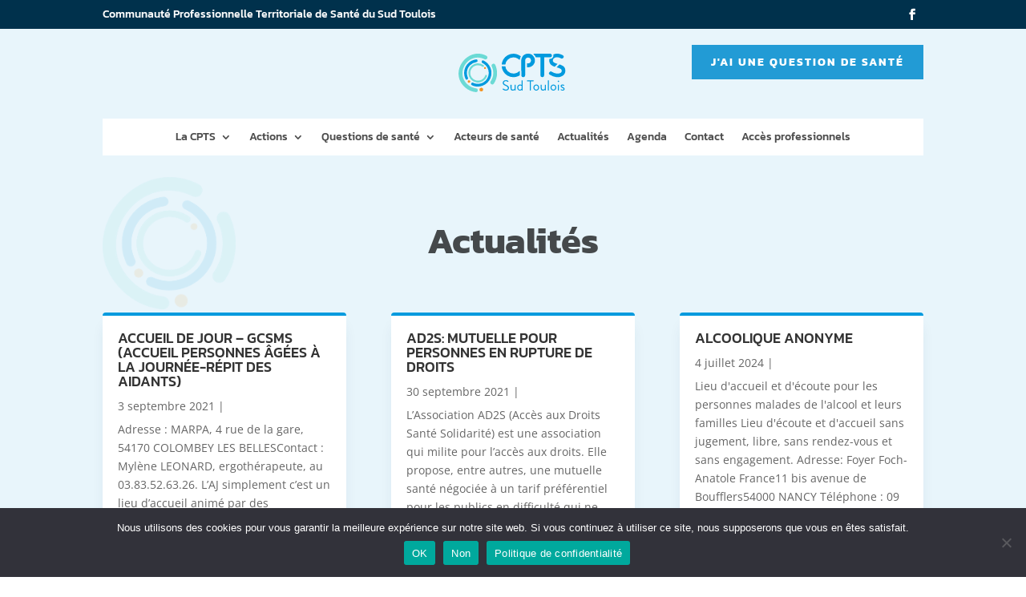

--- FILE ---
content_type: text/html; charset=UTF-8
request_url: https://www.cptsdusudtoulois.com/acteurs/
body_size: 24472
content:
<!DOCTYPE html>
<html lang="fr-FR">
<head>
	<meta charset="UTF-8" />
<meta http-equiv="X-UA-Compatible" content="IE=edge">
	<link rel="pingback" href="https://www.cptsdusudtoulois.com/xmlrpc.php" />

	<script type="text/javascript">
		document.documentElement.className = 'js';
	</script>
	
	<link rel="preconnect" href="https://fonts.gstatic.com" crossorigin /><style id="et-divi-open-sans-inline-css">/* Original: https://fonts.googleapis.com/css?family=Open+Sans:300italic,400italic,600italic,700italic,800italic,400,300,600,700,800&#038;subset=latin,latin-ext&#038;display=swap *//* User Agent: Mozilla/5.0 (Unknown; Linux x86_64) AppleWebKit/538.1 (KHTML, like Gecko) Safari/538.1 Daum/4.1 */@font-face {font-family: 'Open Sans';font-style: italic;font-weight: 300;font-stretch: normal;font-display: swap;src: url(https://fonts.gstatic.com/s/opensans/v44/memQYaGs126MiZpBA-UFUIcVXSCEkx2cmqvXlWq8tWZ0Pw86hd0Rk5hkWV4exQ.ttf) format('truetype');}@font-face {font-family: 'Open Sans';font-style: italic;font-weight: 400;font-stretch: normal;font-display: swap;src: url(https://fonts.gstatic.com/s/opensans/v44/memQYaGs126MiZpBA-UFUIcVXSCEkx2cmqvXlWq8tWZ0Pw86hd0Rk8ZkWV4exQ.ttf) format('truetype');}@font-face {font-family: 'Open Sans';font-style: italic;font-weight: 600;font-stretch: normal;font-display: swap;src: url(https://fonts.gstatic.com/s/opensans/v44/memQYaGs126MiZpBA-UFUIcVXSCEkx2cmqvXlWq8tWZ0Pw86hd0RkxhjWV4exQ.ttf) format('truetype');}@font-face {font-family: 'Open Sans';font-style: italic;font-weight: 700;font-stretch: normal;font-display: swap;src: url(https://fonts.gstatic.com/s/opensans/v44/memQYaGs126MiZpBA-UFUIcVXSCEkx2cmqvXlWq8tWZ0Pw86hd0RkyFjWV4exQ.ttf) format('truetype');}@font-face {font-family: 'Open Sans';font-style: italic;font-weight: 800;font-stretch: normal;font-display: swap;src: url(https://fonts.gstatic.com/s/opensans/v44/memQYaGs126MiZpBA-UFUIcVXSCEkx2cmqvXlWq8tWZ0Pw86hd0Rk0ZjWV4exQ.ttf) format('truetype');}@font-face {font-family: 'Open Sans';font-style: normal;font-weight: 300;font-stretch: normal;font-display: swap;src: url(https://fonts.gstatic.com/s/opensans/v44/memSYaGs126MiZpBA-UvWbX2vVnXBbObj2OVZyOOSr4dVJWUgsiH0B4uaVc.ttf) format('truetype');}@font-face {font-family: 'Open Sans';font-style: normal;font-weight: 400;font-stretch: normal;font-display: swap;src: url(https://fonts.gstatic.com/s/opensans/v44/memSYaGs126MiZpBA-UvWbX2vVnXBbObj2OVZyOOSr4dVJWUgsjZ0B4uaVc.ttf) format('truetype');}@font-face {font-family: 'Open Sans';font-style: normal;font-weight: 600;font-stretch: normal;font-display: swap;src: url(https://fonts.gstatic.com/s/opensans/v44/memSYaGs126MiZpBA-UvWbX2vVnXBbObj2OVZyOOSr4dVJWUgsgH1x4uaVc.ttf) format('truetype');}@font-face {font-family: 'Open Sans';font-style: normal;font-weight: 700;font-stretch: normal;font-display: swap;src: url(https://fonts.gstatic.com/s/opensans/v44/memSYaGs126MiZpBA-UvWbX2vVnXBbObj2OVZyOOSr4dVJWUgsg-1x4uaVc.ttf) format('truetype');}@font-face {font-family: 'Open Sans';font-style: normal;font-weight: 800;font-stretch: normal;font-display: swap;src: url(https://fonts.gstatic.com/s/opensans/v44/memSYaGs126MiZpBA-UvWbX2vVnXBbObj2OVZyOOSr4dVJWUgshZ1x4uaVc.ttf) format('truetype');}/* User Agent: Mozilla/5.0 (Windows NT 6.1; WOW64; rv:27.0) Gecko/20100101 Firefox/27.0 */@font-face {font-family: 'Open Sans';font-style: italic;font-weight: 300;font-stretch: normal;font-display: swap;src: url(https://fonts.gstatic.com/l/font?kit=memQYaGs126MiZpBA-UFUIcVXSCEkx2cmqvXlWq8tWZ0Pw86hd0Rk5hkWV4exg&skey=743457fe2cc29280&v=v44) format('woff');}@font-face {font-family: 'Open Sans';font-style: italic;font-weight: 400;font-stretch: normal;font-display: swap;src: url(https://fonts.gstatic.com/l/font?kit=memQYaGs126MiZpBA-UFUIcVXSCEkx2cmqvXlWq8tWZ0Pw86hd0Rk8ZkWV4exg&skey=743457fe2cc29280&v=v44) format('woff');}@font-face {font-family: 'Open Sans';font-style: italic;font-weight: 600;font-stretch: normal;font-display: swap;src: url(https://fonts.gstatic.com/l/font?kit=memQYaGs126MiZpBA-UFUIcVXSCEkx2cmqvXlWq8tWZ0Pw86hd0RkxhjWV4exg&skey=743457fe2cc29280&v=v44) format('woff');}@font-face {font-family: 'Open Sans';font-style: italic;font-weight: 700;font-stretch: normal;font-display: swap;src: url(https://fonts.gstatic.com/l/font?kit=memQYaGs126MiZpBA-UFUIcVXSCEkx2cmqvXlWq8tWZ0Pw86hd0RkyFjWV4exg&skey=743457fe2cc29280&v=v44) format('woff');}@font-face {font-family: 'Open Sans';font-style: italic;font-weight: 800;font-stretch: normal;font-display: swap;src: url(https://fonts.gstatic.com/l/font?kit=memQYaGs126MiZpBA-UFUIcVXSCEkx2cmqvXlWq8tWZ0Pw86hd0Rk0ZjWV4exg&skey=743457fe2cc29280&v=v44) format('woff');}@font-face {font-family: 'Open Sans';font-style: normal;font-weight: 300;font-stretch: normal;font-display: swap;src: url(https://fonts.gstatic.com/l/font?kit=memSYaGs126MiZpBA-UvWbX2vVnXBbObj2OVZyOOSr4dVJWUgsiH0B4uaVQ&skey=62c1cbfccc78b4b2&v=v44) format('woff');}@font-face {font-family: 'Open Sans';font-style: normal;font-weight: 400;font-stretch: normal;font-display: swap;src: url(https://fonts.gstatic.com/l/font?kit=memSYaGs126MiZpBA-UvWbX2vVnXBbObj2OVZyOOSr4dVJWUgsjZ0B4uaVQ&skey=62c1cbfccc78b4b2&v=v44) format('woff');}@font-face {font-family: 'Open Sans';font-style: normal;font-weight: 600;font-stretch: normal;font-display: swap;src: url(https://fonts.gstatic.com/l/font?kit=memSYaGs126MiZpBA-UvWbX2vVnXBbObj2OVZyOOSr4dVJWUgsgH1x4uaVQ&skey=62c1cbfccc78b4b2&v=v44) format('woff');}@font-face {font-family: 'Open Sans';font-style: normal;font-weight: 700;font-stretch: normal;font-display: swap;src: url(https://fonts.gstatic.com/l/font?kit=memSYaGs126MiZpBA-UvWbX2vVnXBbObj2OVZyOOSr4dVJWUgsg-1x4uaVQ&skey=62c1cbfccc78b4b2&v=v44) format('woff');}@font-face {font-family: 'Open Sans';font-style: normal;font-weight: 800;font-stretch: normal;font-display: swap;src: url(https://fonts.gstatic.com/l/font?kit=memSYaGs126MiZpBA-UvWbX2vVnXBbObj2OVZyOOSr4dVJWUgshZ1x4uaVQ&skey=62c1cbfccc78b4b2&v=v44) format('woff');}/* User Agent: Mozilla/5.0 (Windows NT 6.3; rv:39.0) Gecko/20100101 Firefox/39.0 */@font-face {font-family: 'Open Sans';font-style: italic;font-weight: 300;font-stretch: normal;font-display: swap;src: url(https://fonts.gstatic.com/s/opensans/v44/memQYaGs126MiZpBA-UFUIcVXSCEkx2cmqvXlWq8tWZ0Pw86hd0Rk5hkWV4ewA.woff2) format('woff2');}@font-face {font-family: 'Open Sans';font-style: italic;font-weight: 400;font-stretch: normal;font-display: swap;src: url(https://fonts.gstatic.com/s/opensans/v44/memQYaGs126MiZpBA-UFUIcVXSCEkx2cmqvXlWq8tWZ0Pw86hd0Rk8ZkWV4ewA.woff2) format('woff2');}@font-face {font-family: 'Open Sans';font-style: italic;font-weight: 600;font-stretch: normal;font-display: swap;src: url(https://fonts.gstatic.com/s/opensans/v44/memQYaGs126MiZpBA-UFUIcVXSCEkx2cmqvXlWq8tWZ0Pw86hd0RkxhjWV4ewA.woff2) format('woff2');}@font-face {font-family: 'Open Sans';font-style: italic;font-weight: 700;font-stretch: normal;font-display: swap;src: url(https://fonts.gstatic.com/s/opensans/v44/memQYaGs126MiZpBA-UFUIcVXSCEkx2cmqvXlWq8tWZ0Pw86hd0RkyFjWV4ewA.woff2) format('woff2');}@font-face {font-family: 'Open Sans';font-style: italic;font-weight: 800;font-stretch: normal;font-display: swap;src: url(https://fonts.gstatic.com/s/opensans/v44/memQYaGs126MiZpBA-UFUIcVXSCEkx2cmqvXlWq8tWZ0Pw86hd0Rk0ZjWV4ewA.woff2) format('woff2');}@font-face {font-family: 'Open Sans';font-style: normal;font-weight: 300;font-stretch: normal;font-display: swap;src: url(https://fonts.gstatic.com/s/opensans/v44/memSYaGs126MiZpBA-UvWbX2vVnXBbObj2OVZyOOSr4dVJWUgsiH0B4uaVI.woff2) format('woff2');}@font-face {font-family: 'Open Sans';font-style: normal;font-weight: 400;font-stretch: normal;font-display: swap;src: url(https://fonts.gstatic.com/s/opensans/v44/memSYaGs126MiZpBA-UvWbX2vVnXBbObj2OVZyOOSr4dVJWUgsjZ0B4uaVI.woff2) format('woff2');}@font-face {font-family: 'Open Sans';font-style: normal;font-weight: 600;font-stretch: normal;font-display: swap;src: url(https://fonts.gstatic.com/s/opensans/v44/memSYaGs126MiZpBA-UvWbX2vVnXBbObj2OVZyOOSr4dVJWUgsgH1x4uaVI.woff2) format('woff2');}@font-face {font-family: 'Open Sans';font-style: normal;font-weight: 700;font-stretch: normal;font-display: swap;src: url(https://fonts.gstatic.com/s/opensans/v44/memSYaGs126MiZpBA-UvWbX2vVnXBbObj2OVZyOOSr4dVJWUgsg-1x4uaVI.woff2) format('woff2');}@font-face {font-family: 'Open Sans';font-style: normal;font-weight: 800;font-stretch: normal;font-display: swap;src: url(https://fonts.gstatic.com/s/opensans/v44/memSYaGs126MiZpBA-UvWbX2vVnXBbObj2OVZyOOSr4dVJWUgshZ1x4uaVI.woff2) format('woff2');}</style><meta name='robots' content='index, follow, max-image-preview:large, max-snippet:-1, max-video-preview:-1' />
<script type="text/javascript">
			let jqueryParams=[],jQuery=function(r){return jqueryParams=[...jqueryParams,r],jQuery},$=function(r){return jqueryParams=[...jqueryParams,r],$};window.jQuery=jQuery,window.$=jQuery;let customHeadScripts=!1;jQuery.fn=jQuery.prototype={},$.fn=jQuery.prototype={},jQuery.noConflict=function(r){if(window.jQuery)return jQuery=window.jQuery,$=window.jQuery,customHeadScripts=!0,jQuery.noConflict},jQuery.ready=function(r){jqueryParams=[...jqueryParams,r]},$.ready=function(r){jqueryParams=[...jqueryParams,r]},jQuery.load=function(r){jqueryParams=[...jqueryParams,r]},$.load=function(r){jqueryParams=[...jqueryParams,r]},jQuery.fn.ready=function(r){jqueryParams=[...jqueryParams,r]},$.fn.ready=function(r){jqueryParams=[...jqueryParams,r]};</script>
	<!-- This site is optimized with the Yoast SEO plugin v26.7 - https://yoast.com/wordpress/plugins/seo/ -->
	<title>Professionnels de santé Archive - CPTS sud Toulois</title>
	<link rel="canonical" href="https://www.cptsdusudtoulois.com/acteurs/" />
	<link rel="next" href="https://www.cptsdusudtoulois.com/acteurs/page/2/" />
	<meta property="og:locale" content="fr_FR" />
	<meta property="og:type" content="website" />
	<meta property="og:title" content="Professionnels de santé Archive - CPTS sud Toulois" />
	<meta property="og:url" content="https://www.cptsdusudtoulois.com/acteurs/" />
	<meta property="og:site_name" content="CPTS sud Toulois" />
	<meta name="twitter:card" content="summary_large_image" />
	<script type="application/ld+json" class="yoast-schema-graph">{"@context":"https://schema.org","@graph":[{"@type":"CollectionPage","@id":"https://www.cptsdusudtoulois.com/acteurs/","url":"https://www.cptsdusudtoulois.com/acteurs/","name":"Professionnels de santé Archive - CPTS sud Toulois","isPartOf":{"@id":"https://www.cptsdusudtoulois.com/#website"},"breadcrumb":{"@id":"https://www.cptsdusudtoulois.com/acteurs/#breadcrumb"},"inLanguage":"fr-FR"},{"@type":"BreadcrumbList","@id":"https://www.cptsdusudtoulois.com/acteurs/#breadcrumb","itemListElement":[{"@type":"ListItem","position":1,"name":"Accueil","item":"https://www.cptsdusudtoulois.com/"},{"@type":"ListItem","position":2,"name":"Professionnels de santé"}]},{"@type":"WebSite","@id":"https://www.cptsdusudtoulois.com/#website","url":"https://www.cptsdusudtoulois.com/","name":"CPTS sud Toulois","description":"Communauté Professionnelle Territoriale de Santé du Sud Toulois","potentialAction":[{"@type":"SearchAction","target":{"@type":"EntryPoint","urlTemplate":"https://www.cptsdusudtoulois.com/?s={search_term_string}"},"query-input":{"@type":"PropertyValueSpecification","valueRequired":true,"valueName":"search_term_string"}}],"inLanguage":"fr-FR"}]}</script>
	<!-- / Yoast SEO plugin. -->


<link rel='dns-prefetch' href='//stats.wp.com' />
<link rel='dns-prefetch' href='//maxcdn.bootstrapcdn.com' />
<link rel="alternate" type="application/rss+xml" title="CPTS sud Toulois &raquo; Flux" href="https://www.cptsdusudtoulois.com/feed/" />
<link rel="alternate" type="application/rss+xml" title="CPTS sud Toulois &raquo; Flux des commentaires" href="https://www.cptsdusudtoulois.com/comments/feed/" />
<link rel="alternate" type="text/calendar" title="CPTS sud Toulois &raquo; Flux iCal" href="https://www.cptsdusudtoulois.com/agendas/?ical=1" />
<link rel="alternate" type="application/rss+xml" title="CPTS sud Toulois &raquo; Flux pour Professionnels de santé" href="https://www.cptsdusudtoulois.com/acteurs/feed/" />
<meta content="Divi Child Theme v.1.0" name="generator"/><link rel='stylesheet' id='wpdt-divi-css' href='https://www.cptsdusudtoulois.com/wp-content/plugins/wpdatatables/integrations/starter/page-builders/divi-wpdt/styles/divi-wpdt.css?ver=7.3.3' type='text/css' media='all' />
<link rel='stylesheet' id='tribe-events-pro-mini-calendar-block-styles-css' href='https://www.cptsdusudtoulois.com/wp-content/plugins/events-calendar-pro/build/css/tribe-events-pro-mini-calendar-block.css?ver=7.7.11' type='text/css' media='all' />
<link rel='stylesheet' id='wp-block-library-css' href='https://www.cptsdusudtoulois.com/wp-includes/css/dist/block-library/style.min.css?ver=6.9' type='text/css' media='all' />
<link rel='stylesheet' id='mediaelement-css' href='https://www.cptsdusudtoulois.com/wp-includes/js/mediaelement/mediaelementplayer-legacy.min.css?ver=4.2.17' type='text/css' media='all' />
<link rel='stylesheet' id='wp-mediaelement-css' href='https://www.cptsdusudtoulois.com/wp-includes/js/mediaelement/wp-mediaelement.min.css?ver=6.9' type='text/css' media='all' />
<style id='global-styles-inline-css' type='text/css'>
:root{--wp--preset--aspect-ratio--square: 1;--wp--preset--aspect-ratio--4-3: 4/3;--wp--preset--aspect-ratio--3-4: 3/4;--wp--preset--aspect-ratio--3-2: 3/2;--wp--preset--aspect-ratio--2-3: 2/3;--wp--preset--aspect-ratio--16-9: 16/9;--wp--preset--aspect-ratio--9-16: 9/16;--wp--preset--color--black: #000000;--wp--preset--color--cyan-bluish-gray: #abb8c3;--wp--preset--color--white: #ffffff;--wp--preset--color--pale-pink: #f78da7;--wp--preset--color--vivid-red: #cf2e2e;--wp--preset--color--luminous-vivid-orange: #ff6900;--wp--preset--color--luminous-vivid-amber: #fcb900;--wp--preset--color--light-green-cyan: #7bdcb5;--wp--preset--color--vivid-green-cyan: #00d084;--wp--preset--color--pale-cyan-blue: #8ed1fc;--wp--preset--color--vivid-cyan-blue: #0693e3;--wp--preset--color--vivid-purple: #9b51e0;--wp--preset--gradient--vivid-cyan-blue-to-vivid-purple: linear-gradient(135deg,rgb(6,147,227) 0%,rgb(155,81,224) 100%);--wp--preset--gradient--light-green-cyan-to-vivid-green-cyan: linear-gradient(135deg,rgb(122,220,180) 0%,rgb(0,208,130) 100%);--wp--preset--gradient--luminous-vivid-amber-to-luminous-vivid-orange: linear-gradient(135deg,rgb(252,185,0) 0%,rgb(255,105,0) 100%);--wp--preset--gradient--luminous-vivid-orange-to-vivid-red: linear-gradient(135deg,rgb(255,105,0) 0%,rgb(207,46,46) 100%);--wp--preset--gradient--very-light-gray-to-cyan-bluish-gray: linear-gradient(135deg,rgb(238,238,238) 0%,rgb(169,184,195) 100%);--wp--preset--gradient--cool-to-warm-spectrum: linear-gradient(135deg,rgb(74,234,220) 0%,rgb(151,120,209) 20%,rgb(207,42,186) 40%,rgb(238,44,130) 60%,rgb(251,105,98) 80%,rgb(254,248,76) 100%);--wp--preset--gradient--blush-light-purple: linear-gradient(135deg,rgb(255,206,236) 0%,rgb(152,150,240) 100%);--wp--preset--gradient--blush-bordeaux: linear-gradient(135deg,rgb(254,205,165) 0%,rgb(254,45,45) 50%,rgb(107,0,62) 100%);--wp--preset--gradient--luminous-dusk: linear-gradient(135deg,rgb(255,203,112) 0%,rgb(199,81,192) 50%,rgb(65,88,208) 100%);--wp--preset--gradient--pale-ocean: linear-gradient(135deg,rgb(255,245,203) 0%,rgb(182,227,212) 50%,rgb(51,167,181) 100%);--wp--preset--gradient--electric-grass: linear-gradient(135deg,rgb(202,248,128) 0%,rgb(113,206,126) 100%);--wp--preset--gradient--midnight: linear-gradient(135deg,rgb(2,3,129) 0%,rgb(40,116,252) 100%);--wp--preset--font-size--small: 13px;--wp--preset--font-size--medium: 20px;--wp--preset--font-size--large: 36px;--wp--preset--font-size--x-large: 42px;--wp--preset--spacing--20: 0.44rem;--wp--preset--spacing--30: 0.67rem;--wp--preset--spacing--40: 1rem;--wp--preset--spacing--50: 1.5rem;--wp--preset--spacing--60: 2.25rem;--wp--preset--spacing--70: 3.38rem;--wp--preset--spacing--80: 5.06rem;--wp--preset--shadow--natural: 6px 6px 9px rgba(0, 0, 0, 0.2);--wp--preset--shadow--deep: 12px 12px 50px rgba(0, 0, 0, 0.4);--wp--preset--shadow--sharp: 6px 6px 0px rgba(0, 0, 0, 0.2);--wp--preset--shadow--outlined: 6px 6px 0px -3px rgb(255, 255, 255), 6px 6px rgb(0, 0, 0);--wp--preset--shadow--crisp: 6px 6px 0px rgb(0, 0, 0);}:root { --wp--style--global--content-size: 823px;--wp--style--global--wide-size: 1080px; }:where(body) { margin: 0; }.wp-site-blocks > .alignleft { float: left; margin-right: 2em; }.wp-site-blocks > .alignright { float: right; margin-left: 2em; }.wp-site-blocks > .aligncenter { justify-content: center; margin-left: auto; margin-right: auto; }:where(.is-layout-flex){gap: 0.5em;}:where(.is-layout-grid){gap: 0.5em;}.is-layout-flow > .alignleft{float: left;margin-inline-start: 0;margin-inline-end: 2em;}.is-layout-flow > .alignright{float: right;margin-inline-start: 2em;margin-inline-end: 0;}.is-layout-flow > .aligncenter{margin-left: auto !important;margin-right: auto !important;}.is-layout-constrained > .alignleft{float: left;margin-inline-start: 0;margin-inline-end: 2em;}.is-layout-constrained > .alignright{float: right;margin-inline-start: 2em;margin-inline-end: 0;}.is-layout-constrained > .aligncenter{margin-left: auto !important;margin-right: auto !important;}.is-layout-constrained > :where(:not(.alignleft):not(.alignright):not(.alignfull)){max-width: var(--wp--style--global--content-size);margin-left: auto !important;margin-right: auto !important;}.is-layout-constrained > .alignwide{max-width: var(--wp--style--global--wide-size);}body .is-layout-flex{display: flex;}.is-layout-flex{flex-wrap: wrap;align-items: center;}.is-layout-flex > :is(*, div){margin: 0;}body .is-layout-grid{display: grid;}.is-layout-grid > :is(*, div){margin: 0;}body{padding-top: 0px;padding-right: 0px;padding-bottom: 0px;padding-left: 0px;}:root :where(.wp-element-button, .wp-block-button__link){background-color: #32373c;border-width: 0;color: #fff;font-family: inherit;font-size: inherit;font-style: inherit;font-weight: inherit;letter-spacing: inherit;line-height: inherit;padding-top: calc(0.667em + 2px);padding-right: calc(1.333em + 2px);padding-bottom: calc(0.667em + 2px);padding-left: calc(1.333em + 2px);text-decoration: none;text-transform: inherit;}.has-black-color{color: var(--wp--preset--color--black) !important;}.has-cyan-bluish-gray-color{color: var(--wp--preset--color--cyan-bluish-gray) !important;}.has-white-color{color: var(--wp--preset--color--white) !important;}.has-pale-pink-color{color: var(--wp--preset--color--pale-pink) !important;}.has-vivid-red-color{color: var(--wp--preset--color--vivid-red) !important;}.has-luminous-vivid-orange-color{color: var(--wp--preset--color--luminous-vivid-orange) !important;}.has-luminous-vivid-amber-color{color: var(--wp--preset--color--luminous-vivid-amber) !important;}.has-light-green-cyan-color{color: var(--wp--preset--color--light-green-cyan) !important;}.has-vivid-green-cyan-color{color: var(--wp--preset--color--vivid-green-cyan) !important;}.has-pale-cyan-blue-color{color: var(--wp--preset--color--pale-cyan-blue) !important;}.has-vivid-cyan-blue-color{color: var(--wp--preset--color--vivid-cyan-blue) !important;}.has-vivid-purple-color{color: var(--wp--preset--color--vivid-purple) !important;}.has-black-background-color{background-color: var(--wp--preset--color--black) !important;}.has-cyan-bluish-gray-background-color{background-color: var(--wp--preset--color--cyan-bluish-gray) !important;}.has-white-background-color{background-color: var(--wp--preset--color--white) !important;}.has-pale-pink-background-color{background-color: var(--wp--preset--color--pale-pink) !important;}.has-vivid-red-background-color{background-color: var(--wp--preset--color--vivid-red) !important;}.has-luminous-vivid-orange-background-color{background-color: var(--wp--preset--color--luminous-vivid-orange) !important;}.has-luminous-vivid-amber-background-color{background-color: var(--wp--preset--color--luminous-vivid-amber) !important;}.has-light-green-cyan-background-color{background-color: var(--wp--preset--color--light-green-cyan) !important;}.has-vivid-green-cyan-background-color{background-color: var(--wp--preset--color--vivid-green-cyan) !important;}.has-pale-cyan-blue-background-color{background-color: var(--wp--preset--color--pale-cyan-blue) !important;}.has-vivid-cyan-blue-background-color{background-color: var(--wp--preset--color--vivid-cyan-blue) !important;}.has-vivid-purple-background-color{background-color: var(--wp--preset--color--vivid-purple) !important;}.has-black-border-color{border-color: var(--wp--preset--color--black) !important;}.has-cyan-bluish-gray-border-color{border-color: var(--wp--preset--color--cyan-bluish-gray) !important;}.has-white-border-color{border-color: var(--wp--preset--color--white) !important;}.has-pale-pink-border-color{border-color: var(--wp--preset--color--pale-pink) !important;}.has-vivid-red-border-color{border-color: var(--wp--preset--color--vivid-red) !important;}.has-luminous-vivid-orange-border-color{border-color: var(--wp--preset--color--luminous-vivid-orange) !important;}.has-luminous-vivid-amber-border-color{border-color: var(--wp--preset--color--luminous-vivid-amber) !important;}.has-light-green-cyan-border-color{border-color: var(--wp--preset--color--light-green-cyan) !important;}.has-vivid-green-cyan-border-color{border-color: var(--wp--preset--color--vivid-green-cyan) !important;}.has-pale-cyan-blue-border-color{border-color: var(--wp--preset--color--pale-cyan-blue) !important;}.has-vivid-cyan-blue-border-color{border-color: var(--wp--preset--color--vivid-cyan-blue) !important;}.has-vivid-purple-border-color{border-color: var(--wp--preset--color--vivid-purple) !important;}.has-vivid-cyan-blue-to-vivid-purple-gradient-background{background: var(--wp--preset--gradient--vivid-cyan-blue-to-vivid-purple) !important;}.has-light-green-cyan-to-vivid-green-cyan-gradient-background{background: var(--wp--preset--gradient--light-green-cyan-to-vivid-green-cyan) !important;}.has-luminous-vivid-amber-to-luminous-vivid-orange-gradient-background{background: var(--wp--preset--gradient--luminous-vivid-amber-to-luminous-vivid-orange) !important;}.has-luminous-vivid-orange-to-vivid-red-gradient-background{background: var(--wp--preset--gradient--luminous-vivid-orange-to-vivid-red) !important;}.has-very-light-gray-to-cyan-bluish-gray-gradient-background{background: var(--wp--preset--gradient--very-light-gray-to-cyan-bluish-gray) !important;}.has-cool-to-warm-spectrum-gradient-background{background: var(--wp--preset--gradient--cool-to-warm-spectrum) !important;}.has-blush-light-purple-gradient-background{background: var(--wp--preset--gradient--blush-light-purple) !important;}.has-blush-bordeaux-gradient-background{background: var(--wp--preset--gradient--blush-bordeaux) !important;}.has-luminous-dusk-gradient-background{background: var(--wp--preset--gradient--luminous-dusk) !important;}.has-pale-ocean-gradient-background{background: var(--wp--preset--gradient--pale-ocean) !important;}.has-electric-grass-gradient-background{background: var(--wp--preset--gradient--electric-grass) !important;}.has-midnight-gradient-background{background: var(--wp--preset--gradient--midnight) !important;}.has-small-font-size{font-size: var(--wp--preset--font-size--small) !important;}.has-medium-font-size{font-size: var(--wp--preset--font-size--medium) !important;}.has-large-font-size{font-size: var(--wp--preset--font-size--large) !important;}.has-x-large-font-size{font-size: var(--wp--preset--font-size--x-large) !important;}
/*# sourceURL=global-styles-inline-css */
</style>

<link rel='stylesheet' id='cookie-notice-front-css' href='https://www.cptsdusudtoulois.com/wp-content/plugins/cookie-notice/css/front.min.css?ver=2.5.11' type='text/css' media='all' />
<link rel='stylesheet' id='ppress-frontend-css' href='https://www.cptsdusudtoulois.com/wp-content/plugins/wp-user-avatar/assets/css/frontend.min.css?ver=4.16.8' type='text/css' media='all' />
<link rel='stylesheet' id='ppress-flatpickr-css' href='https://www.cptsdusudtoulois.com/wp-content/plugins/wp-user-avatar/assets/flatpickr/flatpickr.min.css?ver=4.16.8' type='text/css' media='all' />
<link rel='stylesheet' id='ppress-select2-css' href='https://www.cptsdusudtoulois.com/wp-content/plugins/wp-user-avatar/assets/select2/select2.min.css?ver=6.9' type='text/css' media='all' />
<link rel='stylesheet' id='ecmd-icons-css-css' href='https://www.cptsdusudtoulois.com/wp-content/plugins/events-calendar-modules-for-divi/assets/css/ecmdicons.min.css?ver=1.1.3' type='text/css' media='all' />
<link rel='stylesheet' id='font-awesome-css' href='//maxcdn.bootstrapcdn.com/font-awesome/4.7.0/css/font-awesome.min.css?ver=4.7.0' type='text/css' media='all' />
<link rel='stylesheet' id='divi-wpdt-styles-css' href='https://www.cptsdusudtoulois.com/wp-content/plugins/wpdatatables/integrations/starter/page-builders/divi-wpdt/styles/style.min.css?ver=1.0.0' type='text/css' media='all' />
<link rel='stylesheet' id='events-calendar-modules-for-divi-styles-css' href='https://www.cptsdusudtoulois.com/wp-content/plugins/events-calendar-modules-for-divi/styles/style.min.css?ver=1.1.3' type='text/css' media='all' />
<link rel='stylesheet' id='mimetypes-link-icons-css' href='https://www.cptsdusudtoulois.com/wp-content/plugins/mimetypes-link-icons/css/style.php?cssvars=[base64]%3D&#038;ver=3.0' type='text/css' media='all' />
<link rel='stylesheet' id='divi-style-parent-css' href='https://www.cptsdusudtoulois.com/wp-content/themes/Divi/style-static-cpt.min.css?ver=4.27.5' type='text/css' media='all' />
<link rel='stylesheet' id='divi-style-css' href='https://www.cptsdusudtoulois.com/wp-content/themes/Divi-Child/style.css?ver=4.27.5' type='text/css' media='all' />
<script type="text/javascript" id="cookie-notice-front-js-before">
/* <![CDATA[ */
var cnArgs = {"ajaxUrl":"https:\/\/www.cptsdusudtoulois.com\/wp-admin\/admin-ajax.php","nonce":"4f3b9fd09a","hideEffect":"fade","position":"bottom","onScroll":false,"onScrollOffset":100,"onClick":false,"cookieName":"cookie_notice_accepted","cookieTime":2592000,"cookieTimeRejected":2592000,"globalCookie":false,"redirection":true,"cache":false,"revokeCookies":false,"revokeCookiesOpt":"automatic"};

//# sourceURL=cookie-notice-front-js-before
/* ]]> */
</script>
<script type="text/javascript" src="https://www.cptsdusudtoulois.com/wp-content/plugins/cookie-notice/js/front.min.js?ver=2.5.11" id="cookie-notice-front-js"></script>
<script type="text/javascript" src="https://www.cptsdusudtoulois.com/wp-includes/js/jquery/jquery.min.js?ver=3.7.1" id="jquery-core-js"></script>
<script type="text/javascript" src="https://www.cptsdusudtoulois.com/wp-includes/js/jquery/jquery-migrate.min.js?ver=3.4.1" id="jquery-migrate-js"></script>
<script type="text/javascript" id="jquery-js-after">
/* <![CDATA[ */
jqueryParams.length&&$.each(jqueryParams,function(e,r){if("function"==typeof r){var n=String(r);n.replace("$","jQuery");var a=new Function("return "+n)();$(document).ready(a)}});
//# sourceURL=jquery-js-after
/* ]]> */
</script>
<script type="text/javascript" src="https://www.cptsdusudtoulois.com/wp-content/plugins/wp-user-avatar/assets/flatpickr/flatpickr.min.js?ver=4.16.8" id="ppress-flatpickr-js"></script>
<script type="text/javascript" src="https://www.cptsdusudtoulois.com/wp-content/plugins/wp-user-avatar/assets/select2/select2.min.js?ver=4.16.8" id="ppress-select2-js"></script>
<link rel="https://api.w.org/" href="https://www.cptsdusudtoulois.com/wp-json/" /><link rel="EditURI" type="application/rsd+xml" title="RSD" href="https://www.cptsdusudtoulois.com/xmlrpc.php?rsd" />

<meta name="tec-api-version" content="v1"><meta name="tec-api-origin" content="https://www.cptsdusudtoulois.com"><link rel="alternate" href="https://www.cptsdusudtoulois.com/wp-json/tribe/events/v1/" />	<style>img#wpstats{display:none}</style>
		<meta name="viewport" content="width=device-width, initial-scale=1.0, maximum-scale=1.0, user-scalable=0" /><link rel="icon" href="https://www.cptsdusudtoulois.com/wp-content/uploads/2021/08/CPTSST-logo.svg" sizes="32x32" />
<link rel="icon" href="https://www.cptsdusudtoulois.com/wp-content/uploads/2021/08/CPTSST-logo.svg" sizes="192x192" />
<link rel="apple-touch-icon" href="https://www.cptsdusudtoulois.com/wp-content/uploads/2021/08/CPTSST-logo.svg" />
<meta name="msapplication-TileImage" content="https://www.cptsdusudtoulois.com/wp-content/uploads/2021/08/CPTSST-logo.svg" />
<link rel="stylesheet" id="et-divi-customizer-global-cached-inline-styles" href="https://www.cptsdusudtoulois.com/wp-content/et-cache/global/et-divi-customizer-global.min.css?ver=1766157016" /><style id="et-divi-customizer-cpt-global-cached-inline-styles">body,.et-db #et-boc .et-l .et_pb_column_1_2 .et_quote_content blockquote cite,.et-db #et-boc .et-l .et_pb_column_1_2 .et_link_content a.et_link_main_url,.et-db #et-boc .et-l .et_pb_column_1_3 .et_quote_content blockquote cite,.et-db #et-boc .et-l .et_pb_column_3_8 .et_quote_content blockquote cite,.et-db #et-boc .et-l .et_pb_column_1_4 .et_quote_content blockquote cite,.et-db #et-boc .et-l .et_pb_blog_grid .et_quote_content blockquote cite,.et-db #et-boc .et-l .et_pb_column_1_3 .et_link_content a.et_link_main_url,.et-db #et-boc .et-l .et_pb_column_3_8 .et_link_content a.et_link_main_url,.et-db #et-boc .et-l .et_pb_column_1_4 .et_link_content a.et_link_main_url,.et-db #et-boc .et-l .et_pb_blog_grid .et_link_content a.et_link_main_url,body.et-db #et-boc .et-l .et_pb_bg_layout_light .et_pb_post p,body.et-db #et-boc .et-l .et_pb_bg_layout_dark .et_pb_post p{font-size:14px}.et-db #et-boc .et-l .et_pb_slide_content,.et-db #et-boc .et-l .et_pb_best_value{font-size:15px}#et_search_icon:hover,.mobile_menu_bar:before,.mobile_menu_bar:after,.et_toggle_slide_menu:after,.et-social-icon a:hover,.et_pb_sum,.et-db #et-boc .et-l .et_pb_sum,.et-db #et-boc .et-l .et_pb_pricing li a,.et-db #et-boc .et-l .et_pb_pricing_table_button,.et_overlay:before,.et-db #et-boc .et-l .et_overlay:before,.entry-summary p.price ins,.et-db #et-boc .et-l .entry-summary p.price ins,.et-db #et-boc .et-l .et_pb_member_social_links a:hover,.et_pb_widget li a:hover,.et-db #et-boc .et-l .et_pb_widget li a:hover,.et-db #et-boc .et-l .et_pb_filterable_portfolio .et_pb_portfolio_filters li a.active,.et-db #et-boc .et-l .et_pb_filterable_portfolio .et_pb_portofolio_pagination ul li a.active,.et-db #et-boc .et-l .et_pb_gallery .et_pb_gallery_pagination ul li a.active,.wp-pagenavi span.current,.wp-pagenavi a:hover,.nav-single a,.et-db #et-boc .et-l .nav-single a,.tagged_as a,.et-db #et-boc .et-l .tagged_as a,.posted_in a,.et-db #et-boc .et-l .posted_in a{color:#009ade}.et-db #et-boc .et-l .et_pb_contact_submit,.et-db #et-boc .et-l .et_password_protected_form .et_submit_button,.et-db #et-boc .et-l .et_pb_bg_layout_light .et_pb_newsletter_button,.et-db #et-boc .et-l .comment-reply-link,.et-db .form-submit #et-boc .et-l .et_pb_button,.et-db #et-boc .et-l .et_pb_bg_layout_light .et_pb_promo_button,.et-db #et-boc .et-l .et_pb_bg_layout_light .et_pb_more_button,.et-db #et-boc .et-l .et_pb_contact p input[type="checkbox"]:checked+label i:before,.et-db #et-boc .et-l .et_pb_bg_layout_light.et_pb_module.et_pb_button{color:#009ade}.footer-widget h4,.et-db #et-boc .et-l .footer-widget h4{color:#009ade}.et-search-form,.et-db #et-boc .et-l .et-search-form,.nav li ul,.et-db #et-boc .et-l .nav li ul,.et_mobile_menu,.et-db #et-boc .et-l .et_mobile_menu,.footer-widget li:before,.et-db #et-boc .et-l .footer-widget li:before,.et-db #et-boc .et-l .et_pb_pricing li:before,blockquote,.et-db #et-boc .et-l blockquote{border-color:#009ade}.et-db #et-boc .et-l .et_pb_counter_amount,.et-db #et-boc .et-l .et_pb_featured_table .et_pb_pricing_heading,.et_quote_content,.et-db #et-boc .et-l .et_quote_content,.et_link_content,.et-db #et-boc .et-l .et_link_content,.et_audio_content,.et-db #et-boc .et-l .et_audio_content,.et-db #et-boc .et-l .et_pb_post_slider.et_pb_bg_layout_dark,.et_slide_in_menu_container,.et-db #et-boc .et-l .et_slide_in_menu_container,.et-db #et-boc .et-l .et_pb_contact p input[type="radio"]:checked+label i:before{background-color:#009ade}a,.et-db #et-boc .et-l a{color:#009ade}.et_secondary_nav_enabled #page-container #top-header{background-color:#009ade!important}#et-secondary-nav li ul{background-color:#009ade}#main-footer .footer-widget h4,#main-footer .widget_block h1,#main-footer .widget_block h2,#main-footer .widget_block h3,#main-footer .widget_block h4,#main-footer .widget_block h5,#main-footer .widget_block h6{color:#009ade}.footer-widget li:before{border-color:#009ade}@media only screen and (min-width:981px){.et_fixed_nav #page-container .et-fixed-header#top-header{background-color:#009ade!important}.et_fixed_nav #page-container .et-fixed-header#top-header #et-secondary-nav li ul{background-color:#009ade}}@media only screen and (min-width:1350px){.et-db #et-boc .et-l .et_pb_row{padding:27px 0}.et-db #et-boc .et-l .et_pb_section{padding:54px 0}.single.et_pb_pagebuilder_layout.et_full_width_page .et_post_meta_wrapper{padding-top:81px}.et-db #et-boc .et-l .et_pb_fullwidth_section{padding:0}}	h1,.et-db #et-boc .et-l h1,h2,.et-db #et-boc .et-l h2,h3,.et-db #et-boc .et-l h3,h4,.et-db #et-boc .et-l h4,h5,.et-db #et-boc .et-l h5,h6,.et-db #et-boc .et-l h6{font-family:'Kanit',Helvetica,Arial,Lucida,sans-serif}</style></head>
<body class="archive post-type-archive post-type-archive-acteurs wp-theme-Divi wp-child-theme-Divi-Child et-tb-has-template et-tb-has-header et-tb-has-body et-tb-has-footer cookies-not-set tribe-no-js et_pb_button_helper_class et_cover_background et_pb_gutter osx et_pb_gutters3 et_divi_theme et-db">
	<div id="page-container">
<div id="et-boc" class="et-boc">
			
		<header class="et-l et-l--header">
			<div class="et_builder_inner_content et_pb_gutters3">
		<div class="et_pb_section et_pb_section_0_tb_header et_pb_with_background et_section_regular" >
				
				
				
				
				
				
				<div class="et_pb_row et_pb_row_0_tb_header">
				<div class="et_pb_column et_pb_column_3_5 et_pb_column_0_tb_header  et_pb_css_mix_blend_mode_passthrough">
				
				
				
				
				<div class="et_pb_module et_pb_text et_pb_text_0_tb_header  et_pb_text_align_left et_pb_text_align_center-tablet et_pb_bg_layout_dark">
				
				
				
				
				<div class="et_pb_text_inner"><p>Communauté Professionnelle Territoriale de Santé du Sud Toulois</p></div>
			</div>
			</div><div class="et_pb_column et_pb_column_2_5 et_pb_column_1_tb_header  et_pb_css_mix_blend_mode_passthrough et-last-child">
				
				
				
				
				<ul class="et_pb_module et_pb_social_media_follow et_pb_social_media_follow_0_tb_header clearfix  et_pb_text_align_right et_pb_text_align_center-tablet et_pb_bg_layout_light">
				
				
				
				
				<li
            class='et_pb_social_media_follow_network_0_tb_header et_pb_social_icon et_pb_social_network_link  et-social-facebook'><a
              href='https://www.facebook.com/charlottebeauregardcpts'
              class='icon et_pb_with_border'
              title='Suivez sur Facebook'
               target="_blank"><span
                class='et_pb_social_media_follow_network_name'
                aria-hidden='true'
                >Suivre</span></a></li>
			</ul>
			</div>
				
				
				
				
			</div>
				
				
			</div><div class="et_pb_section et_pb_section_1_tb_header et_pb_with_background et_section_regular" >
				
				
				
				
				
				
				<div class="et_pb_row et_pb_row_1_tb_header">
				<div class="et_pb_column et_pb_column_1_3 et_pb_column_2_tb_header  et_pb_css_mix_blend_mode_passthrough et_pb_column_empty">
				
				
				
				
				
			</div><div class="et_pb_with_border et_pb_column_1_3 et_pb_column et_pb_column_3_tb_header  et_pb_css_mix_blend_mode_passthrough">
				
				
				
				
				<div class="et_pb_with_border et_pb_module et_pb_image et_pb_image_0_tb_header">
				
				
				
				
				<a href="https://www.cptsdusudtoulois.com/"><span class="et_pb_image_wrap "><img fetchpriority="high" decoding="async" width="2280" height="1000" src="https://www.cptsdusudtoulois.com/wp-content/uploads/2021/08/logo-horizontale.svg" alt="" title="logo-white" class="wp-image-223009" /></span></a>
			</div>
			</div><div class="et_pb_column et_pb_column_1_3 et_pb_column_4_tb_header  et_pb_css_mix_blend_mode_passthrough et-last-child">
				
				
				
				
				<div class="et_pb_button_module_wrapper et_pb_button_0_tb_header_wrapper et_pb_button_alignment_right et_pb_button_alignment_tablet_center et_pb_module ">
				<a class="et_pb_button et_pb_button_0_tb_header et_pb_bg_layout_light" href="https://www.cptsdusudtoulois.com/je-me-pose-une-question-de-sante/" data-icon="&#x24;">j&#039;ai une question de santé</a>
			</div>
			</div>
				
				
				
				
			</div>
				
				
			</div><div class="et_pb_section et_pb_section_2_tb_header et_pb_sticky_module et_pb_with_background et_section_regular et_pb_section--with-menu" >
				
				
				
				
				
				
				<div class="et_pb_row et_pb_row_2_tb_header et_pb_row--with-menu">
				<div class="et_pb_column et_pb_column_4_4 et_pb_column_5_tb_header  et_pb_css_mix_blend_mode_passthrough et-last-child et_pb_column--with-menu">
				
				
				
				
				<div class="et_pb_module et_pb_menu et_pb_menu_0_tb_header et_pb_bg_layout_light  et_pb_text_align_left et_dropdown_animation_fade et_pb_menu--without-logo et_pb_menu--style-centered">
					
					
					
					
					<div class="et_pb_menu_inner_container clearfix">
						
						<div class="et_pb_menu__wrap">
							<div class="et_pb_menu__menu">
								<nav class="et-menu-nav"><ul id="menu-main" class="et-menu nav"><li class="et_pb_menu_page_id-223325 menu-item menu-item-type-post_type menu-item-object-page menu-item-has-children menu-item-223332"><a href="https://www.cptsdusudtoulois.com/presentation-de-la-cpts/">La CPTS</a>
<ul class="sub-menu">
	<li class="et_pb_menu_page_id-223320 menu-item menu-item-type-post_type menu-item-object-page menu-item-223333"><a href="https://www.cptsdusudtoulois.com/membres-de-la-cpts/">Membres de la CPTS</a></li>
</ul>
</li>
<li class="et_pb_menu_page_id-224389 menu-item menu-item-type-custom menu-item-object-custom menu-item-has-children menu-item-224389"><a href="#">Actions</a>
<ul class="sub-menu">
	<li class="menu-orange et_pb_menu_page_id-223394 menu-item menu-item-type-post_type menu-item-object-page menu-item-223398"><a href="https://www.cptsdusudtoulois.com/la-cpts/promotion-de-lactivite-physique/">Activité physique et santé</a></li>
	<li class="et_pb_menu_page_id-222991 menu-item menu-item-type-post_type menu-item-object-page menu-item-223068"><a href="https://www.cptsdusudtoulois.com/la-cpts/education-therapeutique-du-patient-diabetique/">Éducation thérapeutique du patient diabétique/ETADIA</a></li>
	<li class="et_pb_menu_page_id-223081 menu-item menu-item-type-post_type menu-item-object-page menu-item-223149"><a href="https://www.cptsdusudtoulois.com/la-cpts/education-a-la-sante-familiale/">Éducation à la santé familiale/ESF</a></li>
	<li class="et_pb_menu_page_id-225909 menu-item menu-item-type-post_type menu-item-object-page menu-item-225914"><a href="https://www.cptsdusudtoulois.com/la-cpts/parcours-obesite-diabete/">Parcours obésité diabète</a></li>
	<li class="et_pb_menu_page_id-223094 menu-item menu-item-type-post_type menu-item-object-page menu-item-223148"><a href="https://www.cptsdusudtoulois.com/la-cpts/usage-raisonne-des-ecrans/">Usage raisonné des écrans</a></li>
	<li class="et_pb_menu_page_id-223110 menu-item menu-item-type-post_type menu-item-object-page menu-item-223147"><a href="https://www.cptsdusudtoulois.com/la-cpts/prevention-de-la-perte-dautonomie/">Prévention de la perte d’autonomie</a></li>
	<li class="et_pb_menu_page_id-223345 menu-item menu-item-type-post_type menu-item-object-page menu-item-223400"><a href="https://www.cptsdusudtoulois.com/la-cpts/soutien-a-la-parentalite/">Soutien  à la parentalité</a></li>
	<li class="et_pb_menu_page_id-223378 menu-item menu-item-type-post_type menu-item-object-page menu-item-223411"><a href="https://www.cptsdusudtoulois.com/la-cpts/soutien-aux-proches-aidants/">Soutien aux proches aidants</a></li>
	<li class="et_pb_menu_page_id-223175 menu-item menu-item-type-post_type menu-item-object-page menu-item-223342"><a href="https://www.cptsdusudtoulois.com/la-cpts/prevention-et-prise-en-charge-des-conduites-addictives/">Prévention et prise en charge des conduites addictives</a></li>
	<li class="et_pb_menu_page_id-223388 menu-item menu-item-type-post_type menu-item-object-page menu-item-223399"><a href="https://www.cptsdusudtoulois.com/la-cpts/promotion-de-la-vaccination/">Promotion de la vaccination</a></li>
</ul>
</li>
<li class="et_pb_menu_page_id-222848 menu-item menu-item-type-post_type menu-item-object-page menu-item-has-children menu-item-222965"><a href="https://www.cptsdusudtoulois.com/je-me-pose-une-question-de-sante/">Questions de santé</a>
<ul class="sub-menu">
	<li class="et_pb_menu_page_id-222867 menu-item menu-item-type-post_type menu-item-object-page menu-item-222966"><a href="https://www.cptsdusudtoulois.com/je-me-pose-une-question-de-sante/petite-enfance/">Petite enfance ( 0 – 6 ans)</a></li>
	<li class="et_pb_menu_page_id-223519 menu-item menu-item-type-post_type menu-item-object-page menu-item-223552"><a href="https://www.cptsdusudtoulois.com/je-me-pose-une-question-de-sante/enfance/">Enfance (6 – 18 ans)</a></li>
	<li class="et_pb_menu_page_id-223530 menu-item menu-item-type-post_type menu-item-object-page menu-item-223551"><a href="https://www.cptsdusudtoulois.com/je-me-pose-une-question-de-sante/adulte-actif/">Adulte actif (18 – 60 ans)</a></li>
	<li class="et_pb_menu_page_id-223541 menu-item menu-item-type-post_type menu-item-object-page menu-item-223550"><a href="https://www.cptsdusudtoulois.com/je-me-pose-une-question-de-sante/adulte-retraite/">Adultes retraités (plus de 60 ans)</a></li>
</ul>
</li>
<li class="et_pb_menu_page_id-223556 menu-item menu-item-type-post_type menu-item-object-page menu-item-223837"><a href="https://www.cptsdusudtoulois.com/professionnels-de-sante/">Acteurs de santé</a></li>
<li class="et_pb_menu_page_id-223967 menu-item menu-item-type-post_type menu-item-object-page current_page_parent menu-item-223969"><a href="https://www.cptsdusudtoulois.com/actualites/">Actualités</a></li>
<li class="et_pb_menu_page_id-226759 menu-item menu-item-type-custom menu-item-object-custom menu-item-226759"><a href="https://www.cptsdusudtoulois.com/agendas/">Agenda</a></li>
<li class="et_pb_menu_page_id-223158 menu-item menu-item-type-post_type menu-item-object-page menu-item-223172"><a href="https://www.cptsdusudtoulois.com/contact/">Contact</a></li>
<li class="et_pb_menu_page_id-225279 menu-item menu-item-type-custom menu-item-object-custom menu-item-225279"><a href="https://www.cptsdusudtoulois.com/log-in/">Accès professionnels</a></li>
</ul></nav>
							</div>
							
							
							<div class="et_mobile_nav_menu">
				<div class="mobile_nav closed">
					<span class="mobile_menu_bar"></span>
				</div>
			</div>
						</div>
						
					</div>
				</div>
			</div>
				
				
				
				
			</div>
				
				
			</div><div class="et_pb_section et_pb_section_3_tb_header et_pb_sticky_module et_pb_with_background et_section_regular et_pb_section--with-menu" >
				
				
				
				
				
				
				<div class="et_pb_row et_pb_row_3_tb_header et_pb_row--with-menu">
				<div class="et_pb_column et_pb_column_4_4 et_pb_column_6_tb_header  et_pb_css_mix_blend_mode_passthrough et-last-child et_pb_column--with-menu">
				
				
				
				
				<div id="header-mobile" class="et_pb_module et_pb_menu et_pb_menu_2_tb_header et_pb_bg_layout_light  et_pb_text_align_left et_dropdown_animation_fade et_pb_menu--with-logo et_pb_menu--style-left_aligned">
					
					
					
					
					<div class="et_pb_menu_inner_container clearfix">
						<div class="et_pb_menu__logo-wrap">
			  <div class="et_pb_menu__logo">
				<img decoding="async" width="2280" height="1000" src="https://www.cptsdusudtoulois.com/wp-content/uploads/2021/08/logo-horizontale.svg" alt="" class="wp-image-223009" />
			  </div>
			</div>
						<div class="et_pb_menu__wrap">
							<div class="et_pb_menu__menu">
								<nav class="et-menu-nav"><ul id="menu-main-1" class="et-menu nav"><li class="et_pb_menu_page_id-223325 menu-item menu-item-type-post_type menu-item-object-page menu-item-has-children menu-item-223332"><a href="https://www.cptsdusudtoulois.com/presentation-de-la-cpts/">La CPTS</a>
<ul class="sub-menu">
	<li class="et_pb_menu_page_id-223320 menu-item menu-item-type-post_type menu-item-object-page menu-item-223333"><a href="https://www.cptsdusudtoulois.com/membres-de-la-cpts/">Membres de la CPTS</a></li>
</ul>
</li>
<li class="et_pb_menu_page_id-224389 menu-item menu-item-type-custom menu-item-object-custom menu-item-has-children menu-item-224389"><a href="#">Actions</a>
<ul class="sub-menu">
	<li class="menu-orange et_pb_menu_page_id-223394 menu-item menu-item-type-post_type menu-item-object-page menu-item-223398"><a href="https://www.cptsdusudtoulois.com/la-cpts/promotion-de-lactivite-physique/">Activité physique et santé</a></li>
	<li class="et_pb_menu_page_id-222991 menu-item menu-item-type-post_type menu-item-object-page menu-item-223068"><a href="https://www.cptsdusudtoulois.com/la-cpts/education-therapeutique-du-patient-diabetique/">Éducation thérapeutique du patient diabétique/ETADIA</a></li>
	<li class="et_pb_menu_page_id-223081 menu-item menu-item-type-post_type menu-item-object-page menu-item-223149"><a href="https://www.cptsdusudtoulois.com/la-cpts/education-a-la-sante-familiale/">Éducation à la santé familiale/ESF</a></li>
	<li class="et_pb_menu_page_id-225909 menu-item menu-item-type-post_type menu-item-object-page menu-item-225914"><a href="https://www.cptsdusudtoulois.com/la-cpts/parcours-obesite-diabete/">Parcours obésité diabète</a></li>
	<li class="et_pb_menu_page_id-223094 menu-item menu-item-type-post_type menu-item-object-page menu-item-223148"><a href="https://www.cptsdusudtoulois.com/la-cpts/usage-raisonne-des-ecrans/">Usage raisonné des écrans</a></li>
	<li class="et_pb_menu_page_id-223110 menu-item menu-item-type-post_type menu-item-object-page menu-item-223147"><a href="https://www.cptsdusudtoulois.com/la-cpts/prevention-de-la-perte-dautonomie/">Prévention de la perte d’autonomie</a></li>
	<li class="et_pb_menu_page_id-223345 menu-item menu-item-type-post_type menu-item-object-page menu-item-223400"><a href="https://www.cptsdusudtoulois.com/la-cpts/soutien-a-la-parentalite/">Soutien  à la parentalité</a></li>
	<li class="et_pb_menu_page_id-223378 menu-item menu-item-type-post_type menu-item-object-page menu-item-223411"><a href="https://www.cptsdusudtoulois.com/la-cpts/soutien-aux-proches-aidants/">Soutien aux proches aidants</a></li>
	<li class="et_pb_menu_page_id-223175 menu-item menu-item-type-post_type menu-item-object-page menu-item-223342"><a href="https://www.cptsdusudtoulois.com/la-cpts/prevention-et-prise-en-charge-des-conduites-addictives/">Prévention et prise en charge des conduites addictives</a></li>
	<li class="et_pb_menu_page_id-223388 menu-item menu-item-type-post_type menu-item-object-page menu-item-223399"><a href="https://www.cptsdusudtoulois.com/la-cpts/promotion-de-la-vaccination/">Promotion de la vaccination</a></li>
</ul>
</li>
<li class="et_pb_menu_page_id-222848 menu-item menu-item-type-post_type menu-item-object-page menu-item-has-children menu-item-222965"><a href="https://www.cptsdusudtoulois.com/je-me-pose-une-question-de-sante/">Questions de santé</a>
<ul class="sub-menu">
	<li class="et_pb_menu_page_id-222867 menu-item menu-item-type-post_type menu-item-object-page menu-item-222966"><a href="https://www.cptsdusudtoulois.com/je-me-pose-une-question-de-sante/petite-enfance/">Petite enfance ( 0 – 6 ans)</a></li>
	<li class="et_pb_menu_page_id-223519 menu-item menu-item-type-post_type menu-item-object-page menu-item-223552"><a href="https://www.cptsdusudtoulois.com/je-me-pose-une-question-de-sante/enfance/">Enfance (6 – 18 ans)</a></li>
	<li class="et_pb_menu_page_id-223530 menu-item menu-item-type-post_type menu-item-object-page menu-item-223551"><a href="https://www.cptsdusudtoulois.com/je-me-pose-une-question-de-sante/adulte-actif/">Adulte actif (18 – 60 ans)</a></li>
	<li class="et_pb_menu_page_id-223541 menu-item menu-item-type-post_type menu-item-object-page menu-item-223550"><a href="https://www.cptsdusudtoulois.com/je-me-pose-une-question-de-sante/adulte-retraite/">Adultes retraités (plus de 60 ans)</a></li>
</ul>
</li>
<li class="et_pb_menu_page_id-223556 menu-item menu-item-type-post_type menu-item-object-page menu-item-223837"><a href="https://www.cptsdusudtoulois.com/professionnels-de-sante/">Acteurs de santé</a></li>
<li class="et_pb_menu_page_id-223967 menu-item menu-item-type-post_type menu-item-object-page current_page_parent menu-item-223969"><a href="https://www.cptsdusudtoulois.com/actualites/">Actualités</a></li>
<li class="et_pb_menu_page_id-226759 menu-item menu-item-type-custom menu-item-object-custom menu-item-226759"><a href="https://www.cptsdusudtoulois.com/agendas/">Agenda</a></li>
<li class="et_pb_menu_page_id-223158 menu-item menu-item-type-post_type menu-item-object-page menu-item-223172"><a href="https://www.cptsdusudtoulois.com/contact/">Contact</a></li>
<li class="et_pb_menu_page_id-225279 menu-item menu-item-type-custom menu-item-object-custom menu-item-225279"><a href="https://www.cptsdusudtoulois.com/log-in/">Accès professionnels</a></li>
</ul></nav>
							</div>
							
							
							<div class="et_mobile_nav_menu">
				<div class="mobile_nav closed">
					<span class="mobile_menu_bar"></span>
				</div>
			</div>
						</div>
						
					</div>
				</div>
			</div>
				
				
				
				
			</div>
				
				
			</div>		</div>
	</header>
	<div id="et-main-area">
	
    <div id="main-content">
    <div class="et-l et-l--body">
			<div class="et_builder_inner_content et_pb_gutters3"><div class="et_pb_section et_pb_section_0_tb_body et_animated et_pb_with_background et_section_regular" >
				
				
				
				
				
				
				<div class="et_pb_row et_pb_row_0_tb_body">
				<div class="et_pb_column et_pb_column_4_4 et_pb_column_0_tb_body  et_pb_css_mix_blend_mode_passthrough et-last-child">
				
				
				
				
				<div class="et_pb_module et_pb_image et_pb_image_0_tb_body">
				
				
				
				
				<span class="et_pb_image_wrap "><img decoding="async" width="821" height="852" src="https://www.cptsdusudtoulois.com/wp-content/uploads/2021/08/bf-2020-img-12.png" alt="" title="bf-2020-img-12" srcset="https://www.cptsdusudtoulois.com/wp-content/uploads/2021/08/bf-2020-img-12.png 821w, https://www.cptsdusudtoulois.com/wp-content/uploads/2021/08/bf-2020-img-12-480x498.png 480w" sizes="(min-width: 0px) and (max-width: 480px) 480px, (min-width: 481px) 821px, 100vw" class="wp-image-222790" /></span>
			</div><div class="et_pb_module et_pb_text et_pb_text_0_tb_body  et_pb_text_align_center et_pb_bg_layout_light">
				
				
				
				
				<div class="et_pb_text_inner"><h1>Actualités</h1></div>
			</div>
			</div>
				
				
				
				
			</div><div class="et_pb_row et_pb_row_1_tb_body">
				<div class="et_pb_column et_pb_column_4_4 et_pb_column_1_tb_body  et_pb_css_mix_blend_mode_passthrough et-last-child">
				
				
				
				
				<div class="et_pb_with_border et_pb_module et_pb_blog_0_tb_body et_pb_blog_grid_wrapper et_pb_bg_layout_light">
					<div class="et_pb_blog_grid clearfix ">
					
					
					
					
					<div class="et_pb_ajax_pagination_container">
						<div class="et_pb_salvattore_content" data-columns>
			<article id="post-223473" class="et_pb_post clearfix et_pb_no_thumb et_pb_blog_item_0_0 post-223473 acteurs type-acteurs status-publish hentry categorie-organisme-dactions-medicosociales">

				
														<h2 class="entry-title">
													<a href="https://www.cptsdusudtoulois.com/acteurs/accueil-de-jour-gcsms/">Accueil de jour &#8211; GCSMS (accueil personnes âgées à la journée-répit des aidants)</a>
											</h2>
				
					<p class="post-meta"><span class="published">3 septembre 2021</span> | </p><div class="post-content"><div class="post-content-inner"><p>Adresse : MARPA, 4 rue de la gare, 54170 COLOMBEY LES BELLESContact : Mylène LEONARD, ergothérapeute, au 03.83.52.63.26. L’AJ simplement c’est un lieu d’accueil animé par des professionnels où la personne passe la journée avec d’autres personnes et partage des...</p>
</div></div>			
			</article>
				
			<article id="post-224666" class="et_pb_post clearfix et_pb_no_thumb et_pb_blog_item_0_1 post-224666 acteurs type-acteurs status-publish hentry categorie-organisme-dactions-sociales">

				
														<h2 class="entry-title">
													<a href="https://www.cptsdusudtoulois.com/acteurs/ad2s-mutuelle-pour-personnes-en-rupture-de-droits/">AD2S: mutuelle pour personnes en rupture de droits</a>
											</h2>
				
					<p class="post-meta"><span class="published">30 septembre 2021</span> | </p><div class="post-content"><div class="post-content-inner"><p>L’Association AD2S (Accès aux Droits Santé Solidarité) est une association qui milite pour l’accès aux droits. Elle propose, entre autres, une mutuelle santé négociée à un tarif préférentiel pour les publics en difficulté qui ne peuvent pas bénéficier de la CSS...</p>
</div></div>			
			</article>
				
			<article id="post-226180" class="et_pb_post clearfix et_pb_no_thumb et_pb_blog_item_0_2 post-226180 acteurs type-acteurs status-publish hentry categorie-association">

				
														<h2 class="entry-title">
													<a href="https://www.cptsdusudtoulois.com/acteurs/alcoolique-anonyme/">Alcoolique Anonyme</a>
											</h2>
				
					<p class="post-meta"><span class="published">4 juillet 2024</span> | </p><div class="post-content"><div class="post-content-inner"><p>Lieu d'accueil et d'écoute pour les personnes malades de l'alcool et leurs familles Lieu d'écoute et d'accueil sans jugement, libre, sans rendez-vous et sans engagement. Adresse: Foyer Foch-Anatole France11 bis avenue de Boufflers54000 NANCY Téléphone&nbsp;: 09 69 39...</p>
</div></div>			
			</article>
				
			<article id="post-224657" class="et_pb_post clearfix et_pb_no_thumb et_pb_blog_item_0_3 post-224657 acteurs type-acteurs status-publish hentry categorie-association">

				
														<h2 class="entry-title">
													<a href="https://www.cptsdusudtoulois.com/acteurs/alsmt-association-lorraine-de-sante-en-milieu-de-travail/">ALSMT (Association Lorraine de Santé en Milieu de Travail- médecine du travail)</a>
											</h2>
				
					<p class="post-meta"><span class="published">30 septembre 2021</span> | </p><div class="post-content"><div class="post-content-inner"><p>/ L’ALSMT est un service de santé au travail interentreprise (SSTI).Constituée sous forme d’une association autonome de droit privé à but non lucratif, elle est financée par les cotisations des employeurs adhérents.Elle la responsabilité de surveiller l’état de santé...</p>
</div></div>			
			</article>
				
			<article id="post-224658" class="et_pb_post clearfix et_pb_no_thumb et_pb_blog_item_0_4 post-224658 acteurs type-acteurs status-publish hentry categorie-association">

				
														<h2 class="entry-title">
													<a href="https://www.cptsdusudtoulois.com/acteurs/pamsp-association-de-promotion-des-actions-medico-sociales-precoces-de-lorraine-troubles-des-apprentissages-enfants/">APAMSP (Association de Promotion des Actions Médico Sociales Précoces de Lorraine)- troubles des apprentissages enfants</a>
											</h2>
				
					<p class="post-meta"><span class="published">30 septembre 2021</span> | </p><div class="post-content"><div class="post-content-inner"><p>Association porteuse de la Plateforme de Coordination et d’Orientation en faveur des Troubles du Neuro-Développement de Meurthe-et-Moselle (PCO-TND 54) Plaquette Contact : Tél : 03 82 39 52 32 ; Du lundi au vendredi ; De 8 h 30 à 12 h 00 et de 13 h 30 à 17 h C’est un...</p>
</div></div>			
			</article>
				
			<article id="post-225319" class="et_pb_post clearfix et_pb_no_thumb et_pb_blog_item_0_5 post-225319 acteurs type-acteurs status-publish hentry categorie-association">

				
														<h2 class="entry-title">
													<a href="https://www.cptsdusudtoulois.com/acteurs/arelia-mediation-familiale/">ARELIA-médiation familiale</a>
											</h2>
				
					<p class="post-meta"><span class="published">11 mars 2022</span> | </p><div class="post-content"><div class="post-content-inner"><p>La Médiation Familiale est une approche venant en soutien aux couples qui se séparent ou qui divorcent. Elle participe à organiser les effets de la séparation. Elle aide les parents à travailler sur leur rôle parental. Elle permet aux parents de dépasser leurs...</p>
</div></div>			
			</article>
				
			<article id="post-226328" class="et_pb_post clearfix et_pb_no_thumb et_pb_blog_item_0_6 post-226328 acteurs type-acteurs status-publish hentry categorie-association">

				
														<h2 class="entry-title">
													<a href="https://www.cptsdusudtoulois.com/acteurs/arelia-accueil-ecoute-et-accompagnement-des-victimes-de-violences-sexistes-et-sexuelles/">ARELIA: accueil, écoute et accompagnement des victimes de violences sexistes et sexuelles</a>
											</h2>
				
					<p class="post-meta"><span class="published">27 novembre 2024</span> | </p><div class="post-content"><div class="post-content-inner"><p>Lieu d'accueil et d'écoute des victimes de violences sexistes et sexuelles 87b avenue du Général Leclerc NANCY 03 83 15 23 48 1 rue des Moutons - 54200 TOUL - 03 83 63 79 01; espace.fvv@arelia-asso.fr Permanences du lundi au vendredi de 9h à 12h30 Arelia - Femmes...</p>
</div></div>			
			</article>
				
			<article id="post-223412" class="et_pb_post clearfix et_pb_no_thumb et_pb_blog_item_0_7 post-223412 acteurs type-acteurs status-publish hentry categorie-association">

				
														<h2 class="entry-title">
													<a href="https://www.cptsdusudtoulois.com/acteurs/association-adhere/">Association Adhere (association famille addiction)</a>
											</h2>
				
					<p class="post-meta"><span class="published">3 septembre 2021</span> | </p><div class="post-content"><div class="post-content-inner"><p>Adresse : 44 boulevard Charlemagne // 54000 Nancy Contact : Philippe Plane // Lionel Chambrot // 06.95.15.21.23 Plaquette : http://www.adhere-asso.com/pdf/2016_plaquette_adhere.pdf Expliquer l’ADHERE facilement : c’est une association de parents, de proches et de...</p>
</div></div>			
			</article>
				
			<article id="post-226175" class="et_pb_post clearfix et_pb_no_thumb et_pb_blog_item_0_8 post-226175 acteurs type-acteurs status-publish hentry categorie-association">

				
														<h2 class="entry-title">
													<a href="https://www.cptsdusudtoulois.com/acteurs/association-france-alzheimer/">Association France Alzheimer</a>
											</h2>
				
					<p class="post-meta"><span class="published">4 juillet 2024</span> | </p><div class="post-content"><div class="post-content-inner"><p>Association de soutien et d'accompagnement des personnes touchées par une maladie d'Alzheimer ou apparentée et de sa famille. Antenne locale de TOUL: espace info seniors, 13bis quai de la glacière 54200 TOUL. Accueil des familles sur RDV. (Secrétariat : 07 88 98 13 88...</p>
</div></div>			
			</article>
				
			<article id="post-226179" class="et_pb_post clearfix et_pb_no_thumb et_pb_blog_item_0_9 post-226179 acteurs type-acteurs status-publish hentry categorie-association">

				
														<h2 class="entry-title">
													<a href="https://www.cptsdusudtoulois.com/acteurs/association-france-parkinson/">Association France Parkinson</a>
											</h2>
				
					<p class="post-meta"><span class="published">4 juillet 2024</span> | </p><div class="post-content"><div class="post-content-inner"><p>Association pour les personnes et les familles touchées par la maladie de Parkinson. Comité local: Accueil - Comité 54 (franceparkinson.fr): 06 30 13 13 22 Formation A2PA: Programme Pas à Pas avec Parkinson&nbsp;&nbsp; - France Parkinson</p>
</div></div>			
			</article>
				
			<article id="post-225558" class="et_pb_post clearfix et_pb_no_thumb et_pb_blog_item_0_10 post-225558 acteurs type-acteurs status-publish hentry categorie-association">

				
														<h2 class="entry-title">
													<a href="https://www.cptsdusudtoulois.com/acteurs/banque-alimentaire/">Banque alimentaire</a>
											</h2>
				
					<p class="post-meta"><span class="published">14 octobre 2022</span> | </p><div class="post-content"><div class="post-content-inner"><p>Plaquette Les habitants peuvent se faire connaitre auprès d'un travailleur social de la maison des solidarités (MDS) ou directement auprès de leur mairie pour bénéficier du colis de la banque alimentaire via le CCAS de leur mairie. Pour bénéficier de l'épicerie...</p>
</div></div>			
			</article>
				
			<article id="post-223463" class="et_pb_post clearfix et_pb_no_thumb et_pb_blog_item_0_11 post-223463 acteurs type-acteurs status-publish hentry categorie-organisme-dactions-medicosociales">

				
														<h2 class="entry-title">
													<a href="https://www.cptsdusudtoulois.com/acteurs/caarud-lechange/">CAARUD l’Echange (diminution des risques de consommation de drogue)</a>
											</h2>
				
					<p class="post-meta"><span class="published">3 septembre 2021</span> | </p><div class="post-content"><div class="post-content-inner"><p>CAARUD : Centre d’Accueil et Accompagnement à la Réduction des risques pour les Usagers de Drogue Adresse : à Toul, le mardi après-midi au Centre Culturel Jules FERRY, 30 rue Jeanne d’Arc ; SANS RDV Contact : 07.76.37.35.57 appels et SMSSite internet :...</p>
</div></div>			
			</article>
				
			<article id="post-224665" class="et_pb_post clearfix et_pb_blog_item_0_12 post-224665 acteurs type-acteurs status-publish has-post-thumbnail hentry categorie-etablissement-sanitaire categorie-organisme-dactions-medicosociales">

				<div class="et_pb_image_container"><a href="https://www.cptsdusudtoulois.com/acteurs/cpef-centre-de-planification-et-deducation-familiale-cpef-accompagnement-sexualite-des-jeunes/" class="entry-featured-image-url"><img decoding="async" src="https://www.cptsdusudtoulois.com/wp-content/uploads/2021/09/RECTO-GRAND-FLYER.jpg" alt="CENTRE DE SANTE SEXUELLE- accompagnement sexualité des jeunes; conseils aux parents pour aborder le sujet" class="" srcset="https://www.cptsdusudtoulois.com/wp-content/uploads/2021/09/RECTO-GRAND-FLYER.jpg 479w, https://www.cptsdusudtoulois.com/wp-content/uploads/2021/09/RECTO-GRAND-FLYER.jpg 480w " sizes="(max-width:479px) 479px, 100vw "  width="400" height="250" /></a></div>
														<h2 class="entry-title">
													<a href="https://www.cptsdusudtoulois.com/acteurs/cpef-centre-de-planification-et-deducation-familiale-cpef-accompagnement-sexualite-des-jeunes/">CENTRE DE SANTE SEXUELLE- accompagnement sexualité des jeunes; conseils aux parents pour aborder le sujet</a>
											</h2>
				
					<p class="post-meta"><span class="published">30 septembre 2021</span> | </p><div class="post-content"><div class="post-content-inner"><p>C’est un lieu d’écoute et de conseils pour tous les mineur(e)s qui souhaitent discuter et se renseigner sur tous les sujets inhérents à la sexualité (contraception, avortement, MST et IST, violences, éducation à la sexualité). Il est accessible à tous les mineurs et...</p>
</div></div>			
			</article>
				
			<article id="post-223459" class="et_pb_post clearfix et_pb_no_thumb et_pb_blog_item_0_13 post-223459 acteurs type-acteurs status-publish hentry categorie-etablissement-sanitaire">

				
														<h2 class="entry-title">
													<a href="https://www.cptsdusudtoulois.com/acteurs/centre-hospitalier-de-toul-ch-de-toul/">Centre hospitalier de Toul (CH de Toul)</a>
											</h2>
				
					<p class="post-meta"><span class="published">3 septembre 2021</span> | </p><div class="post-content"><div class="post-content-inner"><p>Le CH de Toul est notre hôpital de proximité, Adresse : 1 cours Raymond Poincaré 54201 TOULTéléphone : 03.83.62.20.20Site internet : www.ch-toul.fr Pôle médecine-chirurgie-urgences : orienter vers le médecin MédecineChirurgieHospitalisation de...</p>
</div></div>			
			</article>
				
			<article id="post-223454" class="et_pb_post clearfix et_pb_no_thumb et_pb_blog_item_0_14 post-223454 acteurs type-acteurs status-publish hentry categorie-association">

				
														<h2 class="entry-title">
													<a href="https://www.cptsdusudtoulois.com/acteurs/familles-rurales-2/">Centre Social ARC EN CIEL-Familles Rurales (association à destination des habitants de la CC de Colombey)</a>
											</h2>
				
					<p class="post-meta"><span class="published">3 septembre 2021</span> | </p><div class="post-content"><div class="post-content-inner"><p>Adresse : 4 route de Moncel -54170 Colombey les Belles Contacts : Centre social : 03.83.52.06.49- centresocial.arcenciel@famillesrurales.org Mobilité solidaire : 09.77.76.23.40- mobilite.solidaire@famillesrurales.org Relais petite enfance : 03.83.50.55.71-...</p>
</div></div>			
			</article>
				
			<article id="post-226330" class="et_pb_post clearfix et_pb_no_thumb et_pb_blog_item_0_15 post-226330 acteurs type-acteurs status-publish hentry categorie-association">

				
														<h2 class="entry-title">
													<a href="https://www.cptsdusudtoulois.com/acteurs/cidff-centre-dinformation-des-droits-des-femmes-et-des-familles/">CIDFF centre d&rsquo;information des droits des femmes et des familles</a>
											</h2>
				
					<p class="post-meta"><span class="published">27 novembre 2024</span> | </p><div class="post-content"><div class="post-content-inner"><p>Accueil - Meurthe et Moselle ~ Nancy — CIDFF Le CIDFF informe, oriente et accompagne les personnes et particulièrement les femmes, dans les domaines de l’accès au droit, l’accès à l’emploi et à la formation, le soutien à la parentalité, la lutte contre les violences...</p>
</div></div>			
			</article>
				
			<article id="post-226337" class="et_pb_post clearfix et_pb_no_thumb et_pb_blog_item_0_16 post-226337 acteurs type-acteurs status-publish hentry categorie-association">

				
														<h2 class="entry-title">
													<a href="https://www.cptsdusudtoulois.com/acteurs/cidff-centre-dinformation-des-droits-des-femmes-et-des-familles-2/">CIDFF: Centre d&rsquo;Information des Droits des Femmes et des Familles</a>
											</h2>
				
					<p class="post-meta"><span class="published">27 novembre 2024</span> | </p><div class="post-content"><div class="post-content-inner"><p>Accueil - Meurthe et Moselle ~ Nancy — CIDFF Le CIDFF informe, oriente et accompagne les personnes et particulièrement les femmes, dans les domaines de l’accès au droit, l’accès à l’emploi et à la formation, le soutien à la parentalité, la lutte contre les violences...</p>
</div></div>			
			</article>
				
			<article id="post-223464" class="et_pb_post clearfix et_pb_no_thumb et_pb_blog_item_0_17 post-223464 acteurs type-acteurs status-publish hentry categorie-organisme-dactions-medicosociales">

				
														<h2 class="entry-title">
													<a href="https://www.cptsdusudtoulois.com/acteurs/cmp-et-cmpp-de-toul/">CMP et CMPP de Toul: Centre Médico Psychologique</a>
											</h2>
				
					<p class="post-meta"><span class="published">3 septembre 2021</span> | </p><div class="post-content"><div class="post-content-inner"><p>CMP : Centre Médico Psychologique ; antenne locale du CPNCATTP : Centre D’activités Thérapeutiques à Temps Partiels Adresse : 22-24 rue Joly 54200 Toul Contact : 03 83 64 64 33 (numéro unique) Plaquette CMP Site internet :...</p>
</div></div>			
			</article>
				
			<article id="post-223469" class="et_pb_post clearfix et_pb_no_thumb et_pb_blog_item_0_18 post-223469 acteurs type-acteurs status-publish hentry categorie-organisme-dactions-medicosociales">

				
														<h2 class="entry-title">
													<a href="https://www.cptsdusudtoulois.com/acteurs/conseil-departemental-groupe-orchidee/">Conseil départemental : Groupe de parole entre aidants/ Orchidée</a>
											</h2>
				
					<p class="post-meta"><span class="published">3 septembre 2021</span> | </p><div class="post-content"><div class="post-content-inner"><p>Adresse : conseil départemental48, esplanade Jacques Baudot 54000 NANCY Contact : 03.83.94.59.58 Le Groupe Orchidée simplement : c’est un groupe de parole, animé par un psychologue, qui se réunit une fois par mois et dans lequel la personne pourra discuter de ce...</p>
</div></div>			
			</article>
				
			<article id="post-223491" class="et_pb_post clearfix et_pb_no_thumb et_pb_blog_item_0_19 post-223491 acteurs type-acteurs status-publish hentry categorie-organisme-dactions-sociales">

				
														<h2 class="entry-title">
													<a href="https://www.cptsdusudtoulois.com/acteurs/conseil-departemental-service-aide-sociale-a-lenfance-ase-des-mds-de-toul-et-vezelise-et-permanences-educatives/">Conseil départemental : Service Aide Sociale à l’Enfance (ASE) des MDS de Toul et Vézelise: protection des enfants, soutien éducatif des parents</a>
											</h2>
				
					<p class="post-meta"><span class="published">6 septembre 2021</span> | </p><div class="post-content"><div class="post-content-inner"><p>Adresses : MDS de Vézelise : 3 Place du Château, 54330 VézeliseMDS de Toul : Site de Toul centre, Rue Balland, 54200 Toul Contacts : MDS de Vézelise : 03 83 26 90 12MDS de Toul : 03 83 43 03 54 L’ASE simplement Voir la plaquette L’ASE c’est un service du département...</p>
</div></div>			
			</article>
				
			<article id="post-223467" class="et_pb_post clearfix et_pb_no_thumb et_pb_blog_item_0_20 post-223467 acteurs type-acteurs status-publish hentry categorie-organisme-dactions-medicosociales">

				
														<h2 class="entry-title">
													<a href="https://www.cptsdusudtoulois.com/acteurs/conseil-departemental-service-autonomie/">Conseil départemental : service autonomie (information, orientation, écoute des personnes en situation de handicap ou de dépendance)</a>
											</h2>
				
					<p class="post-meta"><span class="published">3 septembre 2021</span> | </p><div class="post-content"><div class="post-content-inner"><p>Le service autonomie regroupe le service du PAPH et la MAIAtélécharger la plaquetteAdresse : Service Autonomie Terres de LorraineMaison du Département230 rue de l’Esplanade du Génie – 54200 ECROUVES Contact : 03 83 43 81 22. PAPH service territorial Personnes Agées...</p>
</div></div>			
			</article>
				
			<article id="post-223492" class="et_pb_post clearfix et_pb_no_thumb et_pb_blog_item_0_21 post-223492 acteurs type-acteurs status-publish hentry categorie-organisme-dactions-sociales">

				
														<h2 class="entry-title">
													<a href="https://www.cptsdusudtoulois.com/acteurs/conseil-departemental-service-cesf-de-la-mds/">Conseil départemental : service CESF de la MDS (aide à la gestion financière)</a>
											</h2>
				
					<p class="post-meta"><span class="published">6 septembre 2021</span> | </p><div class="post-content"><div class="post-content-inner"><p>Le service CESF ne peut être mandaté que par les assistantes sociales de la MDS.</p>
</div></div>			
			</article>
				
			<article id="post-223466" class="et_pb_post clearfix et_pb_no_thumb et_pb_blog_item_0_22 post-223466 acteurs type-acteurs status-publish hentry categorie-organisme-dactions-medicosociales">

				
														<h2 class="entry-title">
													<a href="https://www.cptsdusudtoulois.com/acteurs/conseil-departemental-service-pmi-de-la-mds/">Conseil départemental : Service PMI de la MDS: protection de l&rsquo;enfance et de la famille</a>
											</h2>
				
					<p class="post-meta"><span class="published">3 septembre 2021</span> | </p><div class="post-content"><div class="post-content-inner"><p>PMI VézeliseMDS de Vézelise3 Place du Château54330 VézeliseContact : 03.83.26.90.12 PMI ToulCentre PMI de Toul Centre2 Cours Raymond Poincaré54200 Toul Contact : 03.83.43.03.54 Nouveau: consultations de la sage femme de PMI à la Maison Intercommunale des Services, 5...</p>
</div></div>			
			</article>
				
			<article id="post-223490" class="et_pb_post clearfix et_pb_no_thumb et_pb_blog_item_0_23 post-223490 acteurs type-acteurs status-publish hentry categorie-organisme-dactions-sociales">

				
														<h2 class="entry-title">
													<a href="https://www.cptsdusudtoulois.com/acteurs/conseil-departemental-service-sociale-de-la-maison-des-solidarites-de-vezelise-et-toul-mds/">Conseil départemental : Service sociale de la Maison des solidarités de Vézelise et Toul- assistantes sociales (MDS)</a>
											</h2>
				
					<p class="post-meta"><span class="published">6 septembre 2021</span> | </p><div class="post-content"><div class="post-content-inner"><p>Adresse : MDS de Toul : Site de Toul centre, Rue Balland, 54200 ToulMDS de Vézelise : 3 Place du Château, 54330 Vézelise Contacts :MDS de Toul : 03 83 43 03 54MDS de Vézelise : 03 83 26 90 12 La MDS simplement : voir la plaquette La MDS réunit les missions de...</p>
</div></div>			
			</article>
				
			<article id="post-223486" class="et_pb_post clearfix et_pb_no_thumb et_pb_blog_item_0_24 post-223486 acteurs type-acteurs status-publish hentry categorie-organisme-dactions-medicosociales">

				
														<h2 class="entry-title">
													<a href="https://www.cptsdusudtoulois.com/acteurs/maison-des-ados-consultation-jeunes-consommateurs/">Consultation Jeunes Consommateurs CJC (accompagnement famille et jeune souffrant d&rsquo;addiction)</a>
											</h2>
				
					<p class="post-meta"><span class="published">6 septembre 2021</span> | </p><div class="post-content"><div class="post-content-inner"><p>Adresse : 14 rue François de Neufchateau à NANCYHoraires : Mercredi 9h30-18hContact : 03 57 80 66 00 Expliquer simplement Les Consultations Jeunes Consommateurs (CJC) sont un dispositif conçu pour aider les jeunes de 12 à 25 ans et leur famille confrontés aux...</p>
</div></div>			
			</article>
				
			<article id="post-223483" class="et_pb_post clearfix et_pb_no_thumb et_pb_blog_item_0_25 post-223483 acteurs type-acteurs status-publish hentry categorie-organisme-dactions-medicosociales">

				
														<h2 class="entry-title">
													<a href="https://www.cptsdusudtoulois.com/acteurs/creche-la-farandole-favieres-gcsms/">Crèche la Farandole (Favières) &#8211; GCSMS</a>
											</h2>
				
					<p class="post-meta"><span class="published">6 septembre 2021</span> | </p><div class="post-content"><div class="post-content-inner"><p>Adresse : 1 rue de l’abbé l’enfant 54115 FAVIERESContact : responsable, Adeline VINCENT GASPARD au 03.83.25.11.18 creche.lafarandole@grandirvieillir.org17 places, accueil de 2.5 mois à la scolarité ; 7h/19hMédecin référent : Elodie DAILLY Projet pédagogique: à venir...</p>
</div></div>			
			</article>
				
			<article id="post-223482" class="et_pb_post clearfix et_pb_no_thumb et_pb_blog_item_0_26 post-223482 acteurs type-acteurs status-publish hentry categorie-organisme-dactions-medicosociales">

				
														<h2 class="entry-title">
													<a href="https://www.cptsdusudtoulois.com/acteurs/creche-les-ptits-dbull-blenod-les-toul-gcsms/">Crèche les p’tits d’Bull (Blénod les Toul) &#8211; GCSMS</a>
											</h2>
				
					<p class="post-meta"><span class="published">6 septembre 2021</span> | </p><div class="post-content"><div class="post-content-inner"><p>Adresse : 4 route de Mont le Vignoble 54113 BLENOD LES TOUL Contact : responsable, Laura FRANCOIS au 03.83.62.53.39 ou crecheblenod@orange.fr16 places ; accueil de 2.5 mois à la scolarité ; 7h-18h30Médecin référent : Elodie DAILLY Pour qui ? les parents d’enfants âgés...</p>
</div></div>			
			</article>
				
			<article id="post-226379" class="et_pb_post clearfix et_pb_blog_item_0_27 post-226379 acteurs type-acteurs status-publish has-post-thumbnail hentry categorie-organisme-dactions-medicosociales">

				<div class="et_pb_image_container"><a href="https://www.cptsdusudtoulois.com/acteurs/creche-les-petites-pousses/" class="entry-featured-image-url"><img decoding="async" src="https://www.cptsdusudtoulois.com/wp-content/uploads/2025/01/DSCN3829-400x250.jpg" alt="Crèche les petites pousses (Colombey-les-belles)" class="" srcset="https://www.cptsdusudtoulois.com/wp-content/uploads/2025/01/DSCN3829-scaled.jpg 479w, https://www.cptsdusudtoulois.com/wp-content/uploads/2025/01/DSCN3829-400x250.jpg 480w " sizes="(max-width:479px) 479px, 100vw "  width="400" height="250" /></a></div>
														<h2 class="entry-title">
													<a href="https://www.cptsdusudtoulois.com/acteurs/creche-les-petites-pousses/">Crèche les petites pousses (Colombey-les-belles)</a>
											</h2>
				
					<p class="post-meta"><span class="published">31 janvier 2025</span> | </p><div class="post-content"><div class="post-content-inner"><p>Le multi-accueil Les Petites Pousses situé à Colombey-les-Belles accueille les enfants de 10 semaines à 3 ans du lundi au vendredi de 7h à 19h.Les jeunes enfants sont accueillis par des professionnelles de la petite enfance : animatrices, auxiliaire de puériculture et...</p>
</div></div>			
			</article>
				
			<article id="post-223470" class="et_pb_post clearfix et_pb_no_thumb et_pb_blog_item_0_28 post-223470 acteurs type-acteurs status-publish hentry categorie-organisme-dactions-medicosociales">

				
														<h2 class="entry-title">
													<a href="https://www.cptsdusudtoulois.com/acteurs/csapa-maison-des-addictions/">CSAPA Maison des Addictions (soin et accompagnement des personnes souffrant d&rsquo;addiction)</a>
											</h2>
				
					<p class="post-meta"><span class="published">3 septembre 2021</span> | </p><div class="post-content"><div class="post-content-inner"><p>Adresse principale : Hôpital St Julien, 1 rue Foller à Nancy- entrée B Antenne locale à Toul : CH St Charles- Toul Contact : 03.83.85.83.85 (Nancy) - 03.83.62.24.60 (Toul) Le CSAPA simplement Le CSAPA, Centre de Soins d’Accompagnement et de Prévention en Addictologie,...</p>
</div></div>			
			</article>
				
			<article id="post-224667" class="et_pb_post clearfix et_pb_no_thumb et_pb_blog_item_0_29 post-224667 acteurs type-acteurs status-publish post-password-required hentry categorie-organisme-dactions-medicosociales">

				
														<h2 class="entry-title">
													<a href="https://www.cptsdusudtoulois.com/acteurs/cta-coordination-territoriale-dappui/">Protégé : CTA: Coordination Territoriale d&rsquo;Appui (réservé aux professionnels)</a>
											</h2>
				
					<p class="post-meta"><span class="published">30 septembre 2021</span> | </p><div class="post-content"><div class="post-content-inner"><div class="et_pb_section et_section_regular">
<div class="et_pb_row">
<div class="et_pb_column et_pb_column_4_4">
<div class="et_password_protected_form">
<h1>Mot de passe protégé</h1>
<p>Pour voir ce poste protégé, tapez le mot de passe ci-dessous:</p>
<form action="https://www.cptsdusudtoulois.com/wp-login.php?action=postpass" method="post">
<p><label for="pwbox-355647891">Mot de passe: </label><input name="post_password" id="pwbox-355647891" type="password" size="20" maxlength="20" /></p>
<p><button type="submit" name="et_divi_submit_button" class="et_submit_button et_pb_button">Envoi</button></p>
</form>
</div>
</div>
</div>
</div>
</div></div>			
			</article>
				</div><div><div class="pagination clearfix">
	<div class="alignleft"><a href="https://www.cptsdusudtoulois.com/acteurs/page/2/?et_blog" >&laquo; Entrées précédentes</a></div>
	<div class="alignright"></div>
</div></div></div>
					</div>
					 
				</div>
			</div>
				
				
				
				
			</div><div class="et_pb_row et_pb_row_2_tb_body">
				<div class="et_pb_column et_pb_column_4_4 et_pb_column_2_tb_body  et_pb_css_mix_blend_mode_passthrough et-last-child et_pb_column_empty">
				
				
				
				
				
			</div>
				
				
				
				
			</div>
				
				
			</div>		</div>
	</div>
	    </div>
    
	<footer class="et-l et-l--footer">
			<div class="et_builder_inner_content et_pb_gutters3">
		<div class="et_pb_section et_pb_section_0_tb_footer et_pb_with_background et_section_regular" >
				
				
				
				
				
				
				<div class="et_pb_row et_pb_row_0_tb_footer">
				<div class="et_pb_column et_pb_column_4_4 et_pb_column_0_tb_footer  et_pb_css_mix_blend_mode_passthrough et-last-child">
				
				
				
				
				<div class="et_pb_module et_pb_text et_pb_text_0_tb_footer  et_pb_text_align_center et_pb_bg_layout_dark">
				
				
				
				
				<div class="et_pb_text_inner">Communauté Professionnelle Territoriale de Santé du Sud Toulois</div>
			</div><ul class="et_pb_module et_pb_social_media_follow et_pb_social_media_follow_0_tb_footer clearfix  et_pb_text_align_center et_pb_bg_layout_light">
				
				
				
				
				<li
            class='et_pb_social_media_follow_network_0_tb_footer et_pb_social_icon et_pb_social_network_link  et-social-facebook'><a
              href='https://www.facebook.com/charlottebeauregardcpts'
              class='icon et_pb_with_border'
              title='Suivez sur Facebook'
               target="_blank"><span
                class='et_pb_social_media_follow_network_name'
                aria-hidden='true'
                >Suivre</span></a></li>
			</ul>
			</div>
				
				
				
				
			</div>
				
				
			</div><div class="et_pb_section et_pb_section_1_tb_footer et_section_regular" >
				
				
				
				
				
				
				<div class="et_pb_row et_pb_row_1_tb_footer">
				<div class="et_pb_column et_pb_column_4_4 et_pb_column_1_tb_footer  et_pb_css_mix_blend_mode_passthrough et-last-child">
				
				
				
				
				<div class="et_pb_with_border et_pb_module et_pb_text et_pb_text_1_tb_footer  et_pb_text_align_center et_pb_bg_layout_light">
				
				
				
				
				<div class="et_pb_text_inner"><p><a href="/mentions-legales/">Mentions légales</a> &#8211; <a href="https://www.cptsdusudtoulois.com/politique-de-confidentialite/">Politique de confidentialité</a> &#8211; site réalisé par <a href="https://www.surlestoits.fr">Sur les Toits</a></p></div>
			</div>
			</div>
				
				
				
				
			</div>
				
				
			</div>		</div>
	</footer>
		</div>

			
		</div>
		</div>

			<script type="speculationrules">
{"prefetch":[{"source":"document","where":{"and":[{"href_matches":"/*"},{"not":{"href_matches":["/wp-*.php","/wp-admin/*","/wp-content/uploads/*","/wp-content/*","/wp-content/plugins/*","/wp-content/themes/Divi-Child/*","/wp-content/themes/Divi/*","/*\\?(.+)"]}},{"not":{"selector_matches":"a[rel~=\"nofollow\"]"}},{"not":{"selector_matches":".no-prefetch, .no-prefetch a"}}]},"eagerness":"conservative"}]}
</script>
		<script>
		( function ( body ) {
			'use strict';
			body.className = body.className.replace( /\btribe-no-js\b/, 'tribe-js' );
		} )( document.body );
		</script>
			<script type="text/javascript">
				var et_animation_data = [{"class":"et_pb_section_0_tb_body","style":"zoomBottom","repeat":"once","duration":"1000ms","delay":"0ms","intensity":"8%","starting_opacity":"100%","speed_curve":"ease-in-out"}];
				</script>
	<style id="et-builder-googlefonts-inline">/* Original: https://fonts.googleapis.com/css?family=Kanit:100,100italic,200,200italic,300,300italic,regular,italic,500,500italic,600,600italic,700,700italic,800,800italic,900,900italic|Nunito+Sans:200,200italic,300,300italic,regular,italic,600,600italic,700,700italic,800,800italic,900,900italic&#038;subset=latin,latin-ext&#038;display=swap *//* User Agent: Mozilla/5.0 (Unknown; Linux x86_64) AppleWebKit/538.1 (KHTML, like Gecko) Safari/538.1 Daum/4.1 */@font-face {font-family: 'Kanit';font-style: italic;font-weight: 100;font-display: swap;src: url(https://fonts.gstatic.com/s/kanit/v17/nKKV-Go6G5tXcraQI2GwfIRB.ttf) format('truetype');}@font-face {font-family: 'Kanit';font-style: italic;font-weight: 200;font-display: swap;src: url(https://fonts.gstatic.com/s/kanit/v17/nKKS-Go6G5tXcraQI82hZa1hNA.ttf) format('truetype');}@font-face {font-family: 'Kanit';font-style: italic;font-weight: 300;font-display: swap;src: url(https://fonts.gstatic.com/s/kanit/v17/nKKS-Go6G5tXcraQI6miZa1hNA.ttf) format('truetype');}@font-face {font-family: 'Kanit';font-style: italic;font-weight: 400;font-display: swap;src: url(https://fonts.gstatic.com/s/kanit/v17/nKKX-Go6G5tXcraQKwyAdQ.ttf) format('truetype');}@font-face {font-family: 'Kanit';font-style: italic;font-weight: 500;font-display: swap;src: url(https://fonts.gstatic.com/s/kanit/v17/nKKS-Go6G5tXcraQI_GjZa1hNA.ttf) format('truetype');}@font-face {font-family: 'Kanit';font-style: italic;font-weight: 600;font-display: swap;src: url(https://fonts.gstatic.com/s/kanit/v17/nKKS-Go6G5tXcraQI92kZa1hNA.ttf) format('truetype');}@font-face {font-family: 'Kanit';font-style: italic;font-weight: 700;font-display: swap;src: url(https://fonts.gstatic.com/s/kanit/v17/nKKS-Go6G5tXcraQI7mlZa1hNA.ttf) format('truetype');}@font-face {font-family: 'Kanit';font-style: italic;font-weight: 800;font-display: swap;src: url(https://fonts.gstatic.com/s/kanit/v17/nKKS-Go6G5tXcraQI6WmZa1hNA.ttf) format('truetype');}@font-face {font-family: 'Kanit';font-style: italic;font-weight: 900;font-display: swap;src: url(https://fonts.gstatic.com/s/kanit/v17/nKKS-Go6G5tXcraQI4GnZa1hNA.ttf) format('truetype');}@font-face {font-family: 'Kanit';font-style: normal;font-weight: 100;font-display: swap;src: url(https://fonts.gstatic.com/s/kanit/v17/nKKX-Go6G5tXcr72KwyAdQ.ttf) format('truetype');}@font-face {font-family: 'Kanit';font-style: normal;font-weight: 200;font-display: swap;src: url(https://fonts.gstatic.com/s/kanit/v17/nKKU-Go6G5tXcr5aOhWpVaQ.ttf) format('truetype');}@font-face {font-family: 'Kanit';font-style: normal;font-weight: 300;font-display: swap;src: url(https://fonts.gstatic.com/s/kanit/v17/nKKU-Go6G5tXcr4-ORWpVaQ.ttf) format('truetype');}@font-face {font-family: 'Kanit';font-style: normal;font-weight: 400;font-display: swap;src: url(https://fonts.gstatic.com/s/kanit/v17/nKKZ-Go6G5tXcrabGwU.ttf) format('truetype');}@font-face {font-family: 'Kanit';font-style: normal;font-weight: 500;font-display: swap;src: url(https://fonts.gstatic.com/s/kanit/v17/nKKU-Go6G5tXcr5mOBWpVaQ.ttf) format('truetype');}@font-face {font-family: 'Kanit';font-style: normal;font-weight: 600;font-display: swap;src: url(https://fonts.gstatic.com/s/kanit/v17/nKKU-Go6G5tXcr5KPxWpVaQ.ttf) format('truetype');}@font-face {font-family: 'Kanit';font-style: normal;font-weight: 700;font-display: swap;src: url(https://fonts.gstatic.com/s/kanit/v17/nKKU-Go6G5tXcr4uPhWpVaQ.ttf) format('truetype');}@font-face {font-family: 'Kanit';font-style: normal;font-weight: 800;font-display: swap;src: url(https://fonts.gstatic.com/s/kanit/v17/nKKU-Go6G5tXcr4yPRWpVaQ.ttf) format('truetype');}@font-face {font-family: 'Kanit';font-style: normal;font-weight: 900;font-display: swap;src: url(https://fonts.gstatic.com/s/kanit/v17/nKKU-Go6G5tXcr4WPBWpVaQ.ttf) format('truetype');}@font-face {font-family: 'Nunito Sans';font-style: italic;font-weight: 200;font-stretch: normal;font-display: swap;src: url(https://fonts.gstatic.com/s/nunitosans/v19/pe1kMImSLYBIv1o4X1M8cce4OdVisMz5nZRqy6cmmmU3t2FQWEAEOvV9wNvrwlNstMKW3Y6K5WMwXeVy3GboJ0kTHmoP92UpK_c.ttf) format('truetype');}@font-face {font-family: 'Nunito Sans';font-style: italic;font-weight: 300;font-stretch: normal;font-display: swap;src: url(https://fonts.gstatic.com/s/nunitosans/v19/pe1kMImSLYBIv1o4X1M8cce4OdVisMz5nZRqy6cmmmU3t2FQWEAEOvV9wNvrwlNstMKW3Y6K5WMwXeVy3GboJ0kTHmrR92UpK_c.ttf) format('truetype');}@font-face {font-family: 'Nunito Sans';font-style: italic;font-weight: 400;font-stretch: normal;font-display: swap;src: url(https://fonts.gstatic.com/s/nunitosans/v19/pe1kMImSLYBIv1o4X1M8cce4OdVisMz5nZRqy6cmmmU3t2FQWEAEOvV9wNvrwlNstMKW3Y6K5WMwXeVy3GboJ0kTHmqP92UpK_c.ttf) format('truetype');}@font-face {font-family: 'Nunito Sans';font-style: italic;font-weight: 600;font-stretch: normal;font-display: swap;src: url(https://fonts.gstatic.com/s/nunitosans/v19/pe1kMImSLYBIv1o4X1M8cce4OdVisMz5nZRqy6cmmmU3t2FQWEAEOvV9wNvrwlNstMKW3Y6K5WMwXeVy3GboJ0kTHmpR8GUpK_c.ttf) format('truetype');}@font-face {font-family: 'Nunito Sans';font-style: italic;font-weight: 700;font-stretch: normal;font-display: swap;src: url(https://fonts.gstatic.com/s/nunitosans/v19/pe1kMImSLYBIv1o4X1M8cce4OdVisMz5nZRqy6cmmmU3t2FQWEAEOvV9wNvrwlNstMKW3Y6K5WMwXeVy3GboJ0kTHmpo8GUpK_c.ttf) format('truetype');}@font-face {font-family: 'Nunito Sans';font-style: italic;font-weight: 800;font-stretch: normal;font-display: swap;src: url(https://fonts.gstatic.com/s/nunitosans/v19/pe1kMImSLYBIv1o4X1M8cce4OdVisMz5nZRqy6cmmmU3t2FQWEAEOvV9wNvrwlNstMKW3Y6K5WMwXeVy3GboJ0kTHmoP8GUpK_c.ttf) format('truetype');}@font-face {font-family: 'Nunito Sans';font-style: italic;font-weight: 900;font-stretch: normal;font-display: swap;src: url(https://fonts.gstatic.com/s/nunitosans/v19/pe1kMImSLYBIv1o4X1M8cce4OdVisMz5nZRqy6cmmmU3t2FQWEAEOvV9wNvrwlNstMKW3Y6K5WMwXeVy3GboJ0kTHmom8GUpK_c.ttf) format('truetype');}@font-face {font-family: 'Nunito Sans';font-style: normal;font-weight: 200;font-stretch: normal;font-display: swap;src: url(https://fonts.gstatic.com/s/nunitosans/v19/pe1mMImSLYBIv1o4X1M8ce2xCx3yop4tQpF_MeTm0lfGWVpNn64CL7U8upHZIbMV51Q42ptCp5F5bxqqtQ1yiU4GVilXvVUg.ttf) format('truetype');}@font-face {font-family: 'Nunito Sans';font-style: normal;font-weight: 300;font-stretch: normal;font-display: swap;src: url(https://fonts.gstatic.com/s/nunitosans/v19/pe1mMImSLYBIv1o4X1M8ce2xCx3yop4tQpF_MeTm0lfGWVpNn64CL7U8upHZIbMV51Q42ptCp5F5bxqqtQ1yiU4GiClXvVUg.ttf) format('truetype');}@font-face {font-family: 'Nunito Sans';font-style: normal;font-weight: 400;font-stretch: normal;font-display: swap;src: url(https://fonts.gstatic.com/s/nunitosans/v19/pe1mMImSLYBIv1o4X1M8ce2xCx3yop4tQpF_MeTm0lfGWVpNn64CL7U8upHZIbMV51Q42ptCp5F5bxqqtQ1yiU4G1ilXvVUg.ttf) format('truetype');}@font-face {font-family: 'Nunito Sans';font-style: normal;font-weight: 600;font-stretch: normal;font-display: swap;src: url(https://fonts.gstatic.com/s/nunitosans/v19/pe1mMImSLYBIv1o4X1M8ce2xCx3yop4tQpF_MeTm0lfGWVpNn64CL7U8upHZIbMV51Q42ptCp5F5bxqqtQ1yiU4GCC5XvVUg.ttf) format('truetype');}@font-face {font-family: 'Nunito Sans';font-style: normal;font-weight: 700;font-stretch: normal;font-display: swap;src: url(https://fonts.gstatic.com/s/nunitosans/v19/pe1mMImSLYBIv1o4X1M8ce2xCx3yop4tQpF_MeTm0lfGWVpNn64CL7U8upHZIbMV51Q42ptCp5F5bxqqtQ1yiU4GMS5XvVUg.ttf) format('truetype');}@font-face {font-family: 'Nunito Sans';font-style: normal;font-weight: 800;font-stretch: normal;font-display: swap;src: url(https://fonts.gstatic.com/s/nunitosans/v19/pe1mMImSLYBIv1o4X1M8ce2xCx3yop4tQpF_MeTm0lfGWVpNn64CL7U8upHZIbMV51Q42ptCp5F5bxqqtQ1yiU4GVi5XvVUg.ttf) format('truetype');}@font-face {font-family: 'Nunito Sans';font-style: normal;font-weight: 900;font-stretch: normal;font-display: swap;src: url(https://fonts.gstatic.com/s/nunitosans/v19/pe1mMImSLYBIv1o4X1M8ce2xCx3yop4tQpF_MeTm0lfGWVpNn64CL7U8upHZIbMV51Q42ptCp5F5bxqqtQ1yiU4Gfy5XvVUg.ttf) format('truetype');}/* User Agent: Mozilla/5.0 (Windows NT 6.1; WOW64; rv:27.0) Gecko/20100101 Firefox/27.0 */@font-face {font-family: 'Kanit';font-style: italic;font-weight: 100;font-display: swap;src: url(https://fonts.gstatic.com/l/font?kit=nKKV-Go6G5tXcraQI2GwfIRC&skey=af6ebcb691038333&v=v17) format('woff');}@font-face {font-family: 'Kanit';font-style: italic;font-weight: 200;font-display: swap;src: url(https://fonts.gstatic.com/l/font?kit=nKKS-Go6G5tXcraQI82hZa1hNw&skey=5be4818c7c5589cd&v=v17) format('woff');}@font-face {font-family: 'Kanit';font-style: italic;font-weight: 300;font-display: swap;src: url(https://fonts.gstatic.com/l/font?kit=nKKS-Go6G5tXcraQI6miZa1hNw&skey=26ce3b98d24c6e21&v=v17) format('woff');}@font-face {font-family: 'Kanit';font-style: italic;font-weight: 400;font-display: swap;src: url(https://fonts.gstatic.com/l/font?kit=nKKX-Go6G5tXcraQKwyAdg&skey=336f203e2505743&v=v17) format('woff');}@font-face {font-family: 'Kanit';font-style: italic;font-weight: 500;font-display: swap;src: url(https://fonts.gstatic.com/l/font?kit=nKKS-Go6G5tXcraQI_GjZa1hNw&skey=dfeb335f5dc0c656&v=v17) format('woff');}@font-face {font-family: 'Kanit';font-style: italic;font-weight: 600;font-display: swap;src: url(https://fonts.gstatic.com/l/font?kit=nKKS-Go6G5tXcraQI92kZa1hNw&skey=c9bb313d836b6604&v=v17) format('woff');}@font-face {font-family: 'Kanit';font-style: italic;font-weight: 700;font-display: swap;src: url(https://fonts.gstatic.com/l/font?kit=nKKS-Go6G5tXcraQI7mlZa1hNw&skey=639445fe76360cd9&v=v17) format('woff');}@font-face {font-family: 'Kanit';font-style: italic;font-weight: 800;font-display: swap;src: url(https://fonts.gstatic.com/l/font?kit=nKKS-Go6G5tXcraQI6WmZa1hNw&skey=54e5861002b7cf3e&v=v17) format('woff');}@font-face {font-family: 'Kanit';font-style: italic;font-weight: 900;font-display: swap;src: url(https://fonts.gstatic.com/l/font?kit=nKKS-Go6G5tXcraQI4GnZa1hNw&skey=7947e1141cd9170&v=v17) format('woff');}@font-face {font-family: 'Kanit';font-style: normal;font-weight: 100;font-display: swap;src: url(https://fonts.gstatic.com/l/font?kit=nKKX-Go6G5tXcr72KwyAdg&skey=1fafa5416853f7e5&v=v17) format('woff');}@font-face {font-family: 'Kanit';font-style: normal;font-weight: 200;font-display: swap;src: url(https://fonts.gstatic.com/l/font?kit=nKKU-Go6G5tXcr5aOhWpVac&skey=4f9bb3526a17f8a6&v=v17) format('woff');}@font-face {font-family: 'Kanit';font-style: normal;font-weight: 300;font-display: swap;src: url(https://fonts.gstatic.com/l/font?kit=nKKU-Go6G5tXcr4-ORWpVac&skey=14ca640360d8623e&v=v17) format('woff');}@font-face {font-family: 'Kanit';font-style: normal;font-weight: 400;font-display: swap;src: url(https://fonts.gstatic.com/l/font?kit=nKKZ-Go6G5tXcrabGwY&skey=f700248af71fb487&v=v17) format('woff');}@font-face {font-family: 'Kanit';font-style: normal;font-weight: 500;font-display: swap;src: url(https://fonts.gstatic.com/l/font?kit=nKKU-Go6G5tXcr5mOBWpVac&skey=6cd9965664507be9&v=v17) format('woff');}@font-face {font-family: 'Kanit';font-style: normal;font-weight: 600;font-display: swap;src: url(https://fonts.gstatic.com/l/font?kit=nKKU-Go6G5tXcr5KPxWpVac&skey=37a1924777d7d1eb&v=v17) format('woff');}@font-face {font-family: 'Kanit';font-style: normal;font-weight: 700;font-display: swap;src: url(https://fonts.gstatic.com/l/font?kit=nKKU-Go6G5tXcr4uPhWpVac&skey=5c0b966606f30209&v=v17) format('woff');}@font-face {font-family: 'Kanit';font-style: normal;font-weight: 800;font-display: swap;src: url(https://fonts.gstatic.com/l/font?kit=nKKU-Go6G5tXcr4yPRWpVac&skey=33753599227b342&v=v17) format('woff');}@font-face {font-family: 'Kanit';font-style: normal;font-weight: 900;font-display: swap;src: url(https://fonts.gstatic.com/l/font?kit=nKKU-Go6G5tXcr4WPBWpVac&skey=d7003f9a8964e1d2&v=v17) format('woff');}@font-face {font-family: 'Nunito Sans';font-style: italic;font-weight: 200;font-stretch: normal;font-display: swap;src: url(https://fonts.gstatic.com/l/font?kit=pe1kMImSLYBIv1o4X1M8cce4OdVisMz5nZRqy6cmmmU3t2FQWEAEOvV9wNvrwlNstMKW3Y6K5WMwXeVy3GboJ0kTHmoP92UpK_Q&skey=8952ce414dafd5f2&v=v19) format('woff');}@font-face {font-family: 'Nunito Sans';font-style: italic;font-weight: 300;font-stretch: normal;font-display: swap;src: url(https://fonts.gstatic.com/l/font?kit=pe1kMImSLYBIv1o4X1M8cce4OdVisMz5nZRqy6cmmmU3t2FQWEAEOvV9wNvrwlNstMKW3Y6K5WMwXeVy3GboJ0kTHmrR92UpK_Q&skey=8952ce414dafd5f2&v=v19) format('woff');}@font-face {font-family: 'Nunito Sans';font-style: italic;font-weight: 400;font-stretch: normal;font-display: swap;src: url(https://fonts.gstatic.com/l/font?kit=pe1kMImSLYBIv1o4X1M8cce4OdVisMz5nZRqy6cmmmU3t2FQWEAEOvV9wNvrwlNstMKW3Y6K5WMwXeVy3GboJ0kTHmqP92UpK_Q&skey=8952ce414dafd5f2&v=v19) format('woff');}@font-face {font-family: 'Nunito Sans';font-style: italic;font-weight: 600;font-stretch: normal;font-display: swap;src: url(https://fonts.gstatic.com/l/font?kit=pe1kMImSLYBIv1o4X1M8cce4OdVisMz5nZRqy6cmmmU3t2FQWEAEOvV9wNvrwlNstMKW3Y6K5WMwXeVy3GboJ0kTHmpR8GUpK_Q&skey=8952ce414dafd5f2&v=v19) format('woff');}@font-face {font-family: 'Nunito Sans';font-style: italic;font-weight: 700;font-stretch: normal;font-display: swap;src: url(https://fonts.gstatic.com/l/font?kit=pe1kMImSLYBIv1o4X1M8cce4OdVisMz5nZRqy6cmmmU3t2FQWEAEOvV9wNvrwlNstMKW3Y6K5WMwXeVy3GboJ0kTHmpo8GUpK_Q&skey=8952ce414dafd5f2&v=v19) format('woff');}@font-face {font-family: 'Nunito Sans';font-style: italic;font-weight: 800;font-stretch: normal;font-display: swap;src: url(https://fonts.gstatic.com/l/font?kit=pe1kMImSLYBIv1o4X1M8cce4OdVisMz5nZRqy6cmmmU3t2FQWEAEOvV9wNvrwlNstMKW3Y6K5WMwXeVy3GboJ0kTHmoP8GUpK_Q&skey=8952ce414dafd5f2&v=v19) format('woff');}@font-face {font-family: 'Nunito Sans';font-style: italic;font-weight: 900;font-stretch: normal;font-display: swap;src: url(https://fonts.gstatic.com/l/font?kit=pe1kMImSLYBIv1o4X1M8cce4OdVisMz5nZRqy6cmmmU3t2FQWEAEOvV9wNvrwlNstMKW3Y6K5WMwXeVy3GboJ0kTHmom8GUpK_Q&skey=8952ce414dafd5f2&v=v19) format('woff');}@font-face {font-family: 'Nunito Sans';font-style: normal;font-weight: 200;font-stretch: normal;font-display: swap;src: url(https://fonts.gstatic.com/l/font?kit=pe1mMImSLYBIv1o4X1M8ce2xCx3yop4tQpF_MeTm0lfGWVpNn64CL7U8upHZIbMV51Q42ptCp5F5bxqqtQ1yiU4GVilXvVUj&skey=60bfdc605ddb00b1&v=v19) format('woff');}@font-face {font-family: 'Nunito Sans';font-style: normal;font-weight: 300;font-stretch: normal;font-display: swap;src: url(https://fonts.gstatic.com/l/font?kit=pe1mMImSLYBIv1o4X1M8ce2xCx3yop4tQpF_MeTm0lfGWVpNn64CL7U8upHZIbMV51Q42ptCp5F5bxqqtQ1yiU4GiClXvVUj&skey=60bfdc605ddb00b1&v=v19) format('woff');}@font-face {font-family: 'Nunito Sans';font-style: normal;font-weight: 400;font-stretch: normal;font-display: swap;src: url(https://fonts.gstatic.com/l/font?kit=pe1mMImSLYBIv1o4X1M8ce2xCx3yop4tQpF_MeTm0lfGWVpNn64CL7U8upHZIbMV51Q42ptCp5F5bxqqtQ1yiU4G1ilXvVUj&skey=60bfdc605ddb00b1&v=v19) format('woff');}@font-face {font-family: 'Nunito Sans';font-style: normal;font-weight: 600;font-stretch: normal;font-display: swap;src: url(https://fonts.gstatic.com/l/font?kit=pe1mMImSLYBIv1o4X1M8ce2xCx3yop4tQpF_MeTm0lfGWVpNn64CL7U8upHZIbMV51Q42ptCp5F5bxqqtQ1yiU4GCC5XvVUj&skey=60bfdc605ddb00b1&v=v19) format('woff');}@font-face {font-family: 'Nunito Sans';font-style: normal;font-weight: 700;font-stretch: normal;font-display: swap;src: url(https://fonts.gstatic.com/l/font?kit=pe1mMImSLYBIv1o4X1M8ce2xCx3yop4tQpF_MeTm0lfGWVpNn64CL7U8upHZIbMV51Q42ptCp5F5bxqqtQ1yiU4GMS5XvVUj&skey=60bfdc605ddb00b1&v=v19) format('woff');}@font-face {font-family: 'Nunito Sans';font-style: normal;font-weight: 800;font-stretch: normal;font-display: swap;src: url(https://fonts.gstatic.com/l/font?kit=pe1mMImSLYBIv1o4X1M8ce2xCx3yop4tQpF_MeTm0lfGWVpNn64CL7U8upHZIbMV51Q42ptCp5F5bxqqtQ1yiU4GVi5XvVUj&skey=60bfdc605ddb00b1&v=v19) format('woff');}@font-face {font-family: 'Nunito Sans';font-style: normal;font-weight: 900;font-stretch: normal;font-display: swap;src: url(https://fonts.gstatic.com/l/font?kit=pe1mMImSLYBIv1o4X1M8ce2xCx3yop4tQpF_MeTm0lfGWVpNn64CL7U8upHZIbMV51Q42ptCp5F5bxqqtQ1yiU4Gfy5XvVUj&skey=60bfdc605ddb00b1&v=v19) format('woff');}/* User Agent: Mozilla/5.0 (Windows NT 6.3; rv:39.0) Gecko/20100101 Firefox/39.0 */@font-face {font-family: 'Kanit';font-style: italic;font-weight: 100;font-display: swap;src: url(https://fonts.gstatic.com/s/kanit/v17/nKKV-Go6G5tXcraQI2GwfIRE.woff2) format('woff2');}@font-face {font-family: 'Kanit';font-style: italic;font-weight: 200;font-display: swap;src: url(https://fonts.gstatic.com/s/kanit/v17/nKKS-Go6G5tXcraQI82hZa1hMQ.woff2) format('woff2');}@font-face {font-family: 'Kanit';font-style: italic;font-weight: 300;font-display: swap;src: url(https://fonts.gstatic.com/s/kanit/v17/nKKS-Go6G5tXcraQI6miZa1hMQ.woff2) format('woff2');}@font-face {font-family: 'Kanit';font-style: italic;font-weight: 400;font-display: swap;src: url(https://fonts.gstatic.com/s/kanit/v17/nKKX-Go6G5tXcraQKwyAcA.woff2) format('woff2');}@font-face {font-family: 'Kanit';font-style: italic;font-weight: 500;font-display: swap;src: url(https://fonts.gstatic.com/s/kanit/v17/nKKS-Go6G5tXcraQI_GjZa1hMQ.woff2) format('woff2');}@font-face {font-family: 'Kanit';font-style: italic;font-weight: 600;font-display: swap;src: url(https://fonts.gstatic.com/s/kanit/v17/nKKS-Go6G5tXcraQI92kZa1hMQ.woff2) format('woff2');}@font-face {font-family: 'Kanit';font-style: italic;font-weight: 700;font-display: swap;src: url(https://fonts.gstatic.com/s/kanit/v17/nKKS-Go6G5tXcraQI7mlZa1hMQ.woff2) format('woff2');}@font-face {font-family: 'Kanit';font-style: italic;font-weight: 800;font-display: swap;src: url(https://fonts.gstatic.com/s/kanit/v17/nKKS-Go6G5tXcraQI6WmZa1hMQ.woff2) format('woff2');}@font-face {font-family: 'Kanit';font-style: italic;font-weight: 900;font-display: swap;src: url(https://fonts.gstatic.com/s/kanit/v17/nKKS-Go6G5tXcraQI4GnZa1hMQ.woff2) format('woff2');}@font-face {font-family: 'Kanit';font-style: normal;font-weight: 100;font-display: swap;src: url(https://fonts.gstatic.com/s/kanit/v17/nKKX-Go6G5tXcr72KwyAcA.woff2) format('woff2');}@font-face {font-family: 'Kanit';font-style: normal;font-weight: 200;font-display: swap;src: url(https://fonts.gstatic.com/s/kanit/v17/nKKU-Go6G5tXcr5aOhWpVaE.woff2) format('woff2');}@font-face {font-family: 'Kanit';font-style: normal;font-weight: 300;font-display: swap;src: url(https://fonts.gstatic.com/s/kanit/v17/nKKU-Go6G5tXcr4-ORWpVaE.woff2) format('woff2');}@font-face {font-family: 'Kanit';font-style: normal;font-weight: 400;font-display: swap;src: url(https://fonts.gstatic.com/s/kanit/v17/nKKZ-Go6G5tXcrabGwA.woff2) format('woff2');}@font-face {font-family: 'Kanit';font-style: normal;font-weight: 500;font-display: swap;src: url(https://fonts.gstatic.com/s/kanit/v17/nKKU-Go6G5tXcr5mOBWpVaE.woff2) format('woff2');}@font-face {font-family: 'Kanit';font-style: normal;font-weight: 600;font-display: swap;src: url(https://fonts.gstatic.com/s/kanit/v17/nKKU-Go6G5tXcr5KPxWpVaE.woff2) format('woff2');}@font-face {font-family: 'Kanit';font-style: normal;font-weight: 700;font-display: swap;src: url(https://fonts.gstatic.com/s/kanit/v17/nKKU-Go6G5tXcr4uPhWpVaE.woff2) format('woff2');}@font-face {font-family: 'Kanit';font-style: normal;font-weight: 800;font-display: swap;src: url(https://fonts.gstatic.com/s/kanit/v17/nKKU-Go6G5tXcr4yPRWpVaE.woff2) format('woff2');}@font-face {font-family: 'Kanit';font-style: normal;font-weight: 900;font-display: swap;src: url(https://fonts.gstatic.com/s/kanit/v17/nKKU-Go6G5tXcr4WPBWpVaE.woff2) format('woff2');}@font-face {font-family: 'Nunito Sans';font-style: italic;font-weight: 200;font-stretch: normal;font-display: swap;src: url(https://fonts.gstatic.com/s/nunitosans/v19/pe1kMImSLYBIv1o4X1M8cce4OdVisMz5nZRqy6cmmmU3t2FQWEAEOvV9wNvrwlNstMKW3Y6K5WMwXeVy3GboJ0kTHmoP92UpK_I.woff2) format('woff2');}@font-face {font-family: 'Nunito Sans';font-style: italic;font-weight: 300;font-stretch: normal;font-display: swap;src: url(https://fonts.gstatic.com/s/nunitosans/v19/pe1kMImSLYBIv1o4X1M8cce4OdVisMz5nZRqy6cmmmU3t2FQWEAEOvV9wNvrwlNstMKW3Y6K5WMwXeVy3GboJ0kTHmrR92UpK_I.woff2) format('woff2');}@font-face {font-family: 'Nunito Sans';font-style: italic;font-weight: 400;font-stretch: normal;font-display: swap;src: url(https://fonts.gstatic.com/s/nunitosans/v19/pe1kMImSLYBIv1o4X1M8cce4OdVisMz5nZRqy6cmmmU3t2FQWEAEOvV9wNvrwlNstMKW3Y6K5WMwXeVy3GboJ0kTHmqP92UpK_I.woff2) format('woff2');}@font-face {font-family: 'Nunito Sans';font-style: italic;font-weight: 600;font-stretch: normal;font-display: swap;src: url(https://fonts.gstatic.com/s/nunitosans/v19/pe1kMImSLYBIv1o4X1M8cce4OdVisMz5nZRqy6cmmmU3t2FQWEAEOvV9wNvrwlNstMKW3Y6K5WMwXeVy3GboJ0kTHmpR8GUpK_I.woff2) format('woff2');}@font-face {font-family: 'Nunito Sans';font-style: italic;font-weight: 700;font-stretch: normal;font-display: swap;src: url(https://fonts.gstatic.com/s/nunitosans/v19/pe1kMImSLYBIv1o4X1M8cce4OdVisMz5nZRqy6cmmmU3t2FQWEAEOvV9wNvrwlNstMKW3Y6K5WMwXeVy3GboJ0kTHmpo8GUpK_I.woff2) format('woff2');}@font-face {font-family: 'Nunito Sans';font-style: italic;font-weight: 800;font-stretch: normal;font-display: swap;src: url(https://fonts.gstatic.com/s/nunitosans/v19/pe1kMImSLYBIv1o4X1M8cce4OdVisMz5nZRqy6cmmmU3t2FQWEAEOvV9wNvrwlNstMKW3Y6K5WMwXeVy3GboJ0kTHmoP8GUpK_I.woff2) format('woff2');}@font-face {font-family: 'Nunito Sans';font-style: italic;font-weight: 900;font-stretch: normal;font-display: swap;src: url(https://fonts.gstatic.com/s/nunitosans/v19/pe1kMImSLYBIv1o4X1M8cce4OdVisMz5nZRqy6cmmmU3t2FQWEAEOvV9wNvrwlNstMKW3Y6K5WMwXeVy3GboJ0kTHmom8GUpK_I.woff2) format('woff2');}@font-face {font-family: 'Nunito Sans';font-style: normal;font-weight: 200;font-stretch: normal;font-display: swap;src: url(https://fonts.gstatic.com/s/nunitosans/v19/pe1mMImSLYBIv1o4X1M8ce2xCx3yop4tQpF_MeTm0lfGWVpNn64CL7U8upHZIbMV51Q42ptCp5F5bxqqtQ1yiU4GVilXvVUl.woff2) format('woff2');}@font-face {font-family: 'Nunito Sans';font-style: normal;font-weight: 300;font-stretch: normal;font-display: swap;src: url(https://fonts.gstatic.com/s/nunitosans/v19/pe1mMImSLYBIv1o4X1M8ce2xCx3yop4tQpF_MeTm0lfGWVpNn64CL7U8upHZIbMV51Q42ptCp5F5bxqqtQ1yiU4GiClXvVUl.woff2) format('woff2');}@font-face {font-family: 'Nunito Sans';font-style: normal;font-weight: 400;font-stretch: normal;font-display: swap;src: url(https://fonts.gstatic.com/s/nunitosans/v19/pe1mMImSLYBIv1o4X1M8ce2xCx3yop4tQpF_MeTm0lfGWVpNn64CL7U8upHZIbMV51Q42ptCp5F5bxqqtQ1yiU4G1ilXvVUl.woff2) format('woff2');}@font-face {font-family: 'Nunito Sans';font-style: normal;font-weight: 600;font-stretch: normal;font-display: swap;src: url(https://fonts.gstatic.com/s/nunitosans/v19/pe1mMImSLYBIv1o4X1M8ce2xCx3yop4tQpF_MeTm0lfGWVpNn64CL7U8upHZIbMV51Q42ptCp5F5bxqqtQ1yiU4GCC5XvVUl.woff2) format('woff2');}@font-face {font-family: 'Nunito Sans';font-style: normal;font-weight: 700;font-stretch: normal;font-display: swap;src: url(https://fonts.gstatic.com/s/nunitosans/v19/pe1mMImSLYBIv1o4X1M8ce2xCx3yop4tQpF_MeTm0lfGWVpNn64CL7U8upHZIbMV51Q42ptCp5F5bxqqtQ1yiU4GMS5XvVUl.woff2) format('woff2');}@font-face {font-family: 'Nunito Sans';font-style: normal;font-weight: 800;font-stretch: normal;font-display: swap;src: url(https://fonts.gstatic.com/s/nunitosans/v19/pe1mMImSLYBIv1o4X1M8ce2xCx3yop4tQpF_MeTm0lfGWVpNn64CL7U8upHZIbMV51Q42ptCp5F5bxqqtQ1yiU4GVi5XvVUl.woff2) format('woff2');}@font-face {font-family: 'Nunito Sans';font-style: normal;font-weight: 900;font-stretch: normal;font-display: swap;src: url(https://fonts.gstatic.com/s/nunitosans/v19/pe1mMImSLYBIv1o4X1M8ce2xCx3yop4tQpF_MeTm0lfGWVpNn64CL7U8upHZIbMV51Q42ptCp5F5bxqqtQ1yiU4Gfy5XvVUl.woff2) format('woff2');}</style><script> /* <![CDATA[ */var tribe_l10n_datatables = {"aria":{"sort_ascending":": activate to sort column ascending","sort_descending":": activate to sort column descending"},"length_menu":"Show _MENU_ entries","empty_table":"No data available in table","info":"Showing _START_ to _END_ of _TOTAL_ entries","info_empty":"Showing 0 to 0 of 0 entries","info_filtered":"(filtered from _MAX_ total entries)","zero_records":"No matching records found","search":"Search:","all_selected_text":"All items on this page were selected. ","select_all_link":"Select all pages","clear_selection":"Clear Selection.","pagination":{"all":"All","next":"Next","previous":"Previous"},"select":{"rows":{"0":"","_":": Selected %d rows","1":": Selected 1 row"}},"datepicker":{"dayNames":["dimanche","lundi","mardi","mercredi","jeudi","vendredi","samedi"],"dayNamesShort":["dim","lun","mar","mer","jeu","ven","sam"],"dayNamesMin":["D","L","M","M","J","V","S"],"monthNames":["janvier","f\u00e9vrier","mars","avril","mai","juin","juillet","ao\u00fbt","septembre","octobre","novembre","d\u00e9cembre"],"monthNamesShort":["janvier","f\u00e9vrier","mars","avril","mai","juin","juillet","ao\u00fbt","septembre","octobre","novembre","d\u00e9cembre"],"monthNamesMin":["Jan","F\u00e9v","Mar","Avr","Mai","Juin","Juil","Ao\u00fbt","Sep","Oct","Nov","D\u00e9c"],"nextText":"Next","prevText":"Prev","currentText":"Today","closeText":"Done","today":"Today","clear":"Clear"}};/* ]]> */ </script><script type="text/javascript">
(function($) {
      
    function dc_collapse_submenus() {
        var $menu = $('#header-mobile'),
            dc_top_level_link = '#header-mobile .menu-item-has-children > a';
             
        $menu.find('a').each(function() {
            $(this).off('click');
              
            if ( $(this).is(dc_top_level_link) ) {
                $(this).attr('href', '#');
            }
              
            if ( ! $(this).siblings('.sub-menu').length ) {
                $(this).on('click', function(event) {
                    $(this).parents('.mobile_nav').trigger('click');
                });
            } else {
                $(this).on('click', function(event) {
                    event.preventDefault();
                    $(this).parent().toggleClass('visible');
                });
            }
        });
    }
      
    $(window).load(function() {
        setTimeout(function() {
            dc_collapse_submenus();
        }, 700);
    });
 
})(jQuery);
</script><script type="text/javascript" src="https://www.cptsdusudtoulois.com/wp-content/plugins/the-events-calendar/common/build/js/user-agent.js?ver=da75d0bdea6dde3898df" id="tec-user-agent-js"></script>
<script type="text/javascript" id="ppress-frontend-script-js-extra">
/* <![CDATA[ */
var pp_ajax_form = {"ajaxurl":"https://www.cptsdusudtoulois.com/wp-admin/admin-ajax.php","confirm_delete":"Are you sure?","deleting_text":"Deleting...","deleting_error":"An error occurred. Please try again.","nonce":"5a54ee7f75","disable_ajax_form":"false","is_checkout":"0","is_checkout_tax_enabled":"0","is_checkout_autoscroll_enabled":"true"};
//# sourceURL=ppress-frontend-script-js-extra
/* ]]> */
</script>
<script type="text/javascript" src="https://www.cptsdusudtoulois.com/wp-content/plugins/wp-user-avatar/assets/js/frontend.min.js?ver=4.16.8" id="ppress-frontend-script-js"></script>
<script type="text/javascript" id="divi-custom-script-js-extra">
/* <![CDATA[ */
var DIVI = {"item_count":"%d Item","items_count":"%d Items"};
var et_builder_utils_params = {"condition":{"diviTheme":true,"extraTheme":false},"scrollLocations":["app","top"],"builderScrollLocations":{"desktop":"app","tablet":"app","phone":"app"},"onloadScrollLocation":"app","builderType":"fe"};
var et_frontend_scripts = {"builderCssContainerPrefix":"#et-boc","builderCssLayoutPrefix":"#et-boc .et-l"};
var et_pb_custom = {"ajaxurl":"https://www.cptsdusudtoulois.com/wp-admin/admin-ajax.php","images_uri":"https://www.cptsdusudtoulois.com/wp-content/themes/Divi/images","builder_images_uri":"https://www.cptsdusudtoulois.com/wp-content/themes/Divi/includes/builder/images","et_frontend_nonce":"ab89af6474","subscription_failed":"Veuillez v\u00e9rifier les champs ci-dessous pour vous assurer que vous avez entr\u00e9 les informations correctes.","et_ab_log_nonce":"35b1951011","fill_message":"S'il vous pla\u00eet, remplissez les champs suivants:","contact_error_message":"Veuillez corriger les erreurs suivantes :","invalid":"E-mail non valide","captcha":"Captcha","prev":"Pr\u00e9c\u00e9dent","previous":"Pr\u00e9c\u00e9dente","next":"Prochaine","wrong_captcha":"Vous avez entr\u00e9 le mauvais num\u00e9ro dans le captcha.","wrong_checkbox":"Case \u00e0 cocher","ignore_waypoints":"no","is_divi_theme_used":"1","widget_search_selector":".widget_search","ab_tests":[],"is_ab_testing_active":"","page_id":"223473","unique_test_id":"","ab_bounce_rate":"5","is_cache_plugin_active":"no","is_shortcode_tracking":"","tinymce_uri":"https://www.cptsdusudtoulois.com/wp-content/themes/Divi/includes/builder/frontend-builder/assets/vendors","accent_color":"#009ade","waypoints_options":[]};
var et_pb_box_shadow_elements = [];
//# sourceURL=divi-custom-script-js-extra
/* ]]> */
</script>
<script type="text/javascript" src="https://www.cptsdusudtoulois.com/wp-content/themes/Divi/js/scripts.min.js?ver=4.27.5" id="divi-custom-script-js"></script>
<script type="text/javascript" src="https://www.cptsdusudtoulois.com/wp-content/themes/Divi/includes/builder/feature/dynamic-assets/assets/js/jquery.fitvids.js?ver=4.27.5" id="fitvids-js"></script>
<script type="text/javascript" src="https://www.cptsdusudtoulois.com/wp-content/plugins/wpdatatables/integrations/starter/page-builders/divi-wpdt/scripts/frontend-bundle.min.js?ver=1.0.0" id="divi-wpdt-frontend-bundle-js"></script>
<script type="text/javascript" src="https://www.cptsdusudtoulois.com/wp-content/plugins/events-calendar-modules-for-divi/scripts/frontend-bundle.min.js?ver=1.1.3" id="events-calendar-modules-for-divi-frontend-bundle-js"></script>
<script type="text/javascript" id="mimetypes-link-icons-js-extra">
/* <![CDATA[ */
var i18n_mtli = {"hidethings":"1","enable_async":"","enable_async_debug":"","avoid_selector":".wp-caption"};
//# sourceURL=mimetypes-link-icons-js-extra
/* ]]> */
</script>
<script type="text/javascript" src="https://www.cptsdusudtoulois.com/wp-content/plugins/mimetypes-link-icons/js/mtli-str-replace.min.js?ver=3.1.0" id="mimetypes-link-icons-js"></script>
<script type="text/javascript" id="et-builder-cpt-modules-wrapper-js-extra">
/* <![CDATA[ */
var et_modules_wrapper = {"builderCssContainerPrefix":"#et-boc","builderCssLayoutPrefix":"#et-boc .et-l"};
//# sourceURL=et-builder-cpt-modules-wrapper-js-extra
/* ]]> */
</script>
<script type="text/javascript" src="https://www.cptsdusudtoulois.com/wp-content/themes/Divi/includes/builder/scripts/cpt-modules-wrapper.js?ver=4.27.5" id="et-builder-cpt-modules-wrapper-js"></script>
<script type="text/javascript" src="https://www.cptsdusudtoulois.com/wp-content/themes/Divi/core/admin/js/common.js?ver=4.27.5" id="et-core-common-js"></script>
<script type="text/javascript" id="jetpack-stats-js-before">
/* <![CDATA[ */
_stq = window._stq || [];
_stq.push([ "view", {"v":"ext","blog":"251119410","post":"0","tz":"1","srv":"www.cptsdusudtoulois.com","arch_results":"5","j":"1:15.4"} ]);
_stq.push([ "clickTrackerInit", "251119410", "0" ]);
//# sourceURL=jetpack-stats-js-before
/* ]]> */
</script>
<script type="text/javascript" src="https://stats.wp.com/e-202604.js" id="jetpack-stats-js" defer="defer" data-wp-strategy="defer"></script>
<script type="text/javascript" id="mediaelement-core-js-before">
/* <![CDATA[ */
var mejsL10n = {"language":"fr","strings":{"mejs.download-file":"T\u00e9l\u00e9charger le fichier","mejs.install-flash":"Vous utilisez un navigateur qui n\u2019a pas le lecteur Flash activ\u00e9 ou install\u00e9. Veuillez activer votre extension Flash ou t\u00e9l\u00e9charger la derni\u00e8re version \u00e0 partir de cette adresse\u00a0: https://get.adobe.com/flashplayer/","mejs.fullscreen":"Plein \u00e9cran","mejs.play":"Lecture","mejs.pause":"Pause","mejs.time-slider":"Curseur de temps","mejs.time-help-text":"Utilisez les fl\u00e8ches droite/gauche pour avancer d\u2019une seconde, haut/bas pour avancer de dix secondes.","mejs.live-broadcast":"\u00c9mission en direct","mejs.volume-help-text":"Utilisez les fl\u00e8ches haut/bas pour augmenter ou diminuer le volume.","mejs.unmute":"R\u00e9activer le son","mejs.mute":"Muet","mejs.volume-slider":"Curseur de volume","mejs.video-player":"Lecteur vid\u00e9o","mejs.audio-player":"Lecteur audio","mejs.captions-subtitles":"L\u00e9gendes/Sous-titres","mejs.captions-chapters":"Chapitres","mejs.none":"Aucun","mejs.afrikaans":"Afrikaans","mejs.albanian":"Albanais","mejs.arabic":"Arabe","mejs.belarusian":"Bi\u00e9lorusse","mejs.bulgarian":"Bulgare","mejs.catalan":"Catalan","mejs.chinese":"Chinois","mejs.chinese-simplified":"Chinois (simplifi\u00e9)","mejs.chinese-traditional":"Chinois (traditionnel)","mejs.croatian":"Croate","mejs.czech":"Tch\u00e8que","mejs.danish":"Danois","mejs.dutch":"N\u00e9erlandais","mejs.english":"Anglais","mejs.estonian":"Estonien","mejs.filipino":"Filipino","mejs.finnish":"Finnois","mejs.french":"Fran\u00e7ais","mejs.galician":"Galicien","mejs.german":"Allemand","mejs.greek":"Grec","mejs.haitian-creole":"Cr\u00e9ole ha\u00eftien","mejs.hebrew":"H\u00e9breu","mejs.hindi":"Hindi","mejs.hungarian":"Hongrois","mejs.icelandic":"Islandais","mejs.indonesian":"Indon\u00e9sien","mejs.irish":"Irlandais","mejs.italian":"Italien","mejs.japanese":"Japonais","mejs.korean":"Cor\u00e9en","mejs.latvian":"Letton","mejs.lithuanian":"Lituanien","mejs.macedonian":"Mac\u00e9donien","mejs.malay":"Malais","mejs.maltese":"Maltais","mejs.norwegian":"Norv\u00e9gien","mejs.persian":"Perse","mejs.polish":"Polonais","mejs.portuguese":"Portugais","mejs.romanian":"Roumain","mejs.russian":"Russe","mejs.serbian":"Serbe","mejs.slovak":"Slovaque","mejs.slovenian":"Slov\u00e9nien","mejs.spanish":"Espagnol","mejs.swahili":"Swahili","mejs.swedish":"Su\u00e9dois","mejs.tagalog":"Tagalog","mejs.thai":"Thai","mejs.turkish":"Turc","mejs.ukrainian":"Ukrainien","mejs.vietnamese":"Vietnamien","mejs.welsh":"Ga\u00e9lique","mejs.yiddish":"Yiddish"}};
//# sourceURL=mediaelement-core-js-before
/* ]]> */
</script>
<script type="text/javascript" src="https://www.cptsdusudtoulois.com/wp-includes/js/mediaelement/mediaelement-and-player.min.js?ver=4.2.17" id="mediaelement-core-js"></script>
<script type="text/javascript" src="https://www.cptsdusudtoulois.com/wp-includes/js/mediaelement/mediaelement-migrate.min.js?ver=6.9" id="mediaelement-migrate-js"></script>
<script type="text/javascript" id="mediaelement-js-extra">
/* <![CDATA[ */
var _wpmejsSettings = {"pluginPath":"/wp-includes/js/mediaelement/","classPrefix":"mejs-","stretching":"responsive","audioShortcodeLibrary":"mediaelement","videoShortcodeLibrary":"mediaelement"};
//# sourceURL=mediaelement-js-extra
/* ]]> */
</script>
<script type="text/javascript" src="https://www.cptsdusudtoulois.com/wp-includes/js/mediaelement/wp-mediaelement.min.js?ver=6.9" id="wp-mediaelement-js"></script>
<script type="text/javascript" src="https://www.cptsdusudtoulois.com/wp-content/themes/Divi/includes/builder/feature/dynamic-assets/assets/js/salvattore.js?ver=4.27.5" id="salvattore-js"></script>
<script type="text/javascript" src="https://www.cptsdusudtoulois.com/wp-content/themes/Divi/includes/builder/feature/dynamic-assets/assets/js/easypiechart.js?ver=4.27.5" id="easypiechart-js"></script>
<script type="text/javascript" id="et-builder-modules-script-sticky-js-extra">
/* <![CDATA[ */
var et_pb_sticky_elements = {"et_pb_section_2_tb_header":{"id":"et_pb_section_2_tb_header","selector":".et_pb_section_2_tb_header","position":{"desktop":"top","tablet":"none","phone":"none"},"topOffset":"0px","bottomOffset":"0px","topLimit":"none","bottomLimit":"none","offsetSurrounding":"on","transition":"on","styles":{"module_alignment":{"desktop":"","tablet":"","phone":""},"positioning":"relative"},"stickyStyles":{"position_origin_r":"top_left","horizontal_offset":"","vertical_offset":""}},"et_pb_section_3_tb_header":{"id":"et_pb_section_3_tb_header","selector":".et_pb_section_3_tb_header","position":{"desktop":"top","tablet":"none","phone":"none"},"topOffset":"0px","bottomOffset":"0px","topLimit":"none","bottomLimit":"none","offsetSurrounding":"on","transition":"on","styles":{"module_alignment":{"desktop":"","tablet":"","phone":""},"positioning":"relative"},"stickyStyles":{"position_origin_r":"top_left","horizontal_offset":"","vertical_offset":""}}};
//# sourceURL=et-builder-modules-script-sticky-js-extra
/* ]]> */
</script>
<script type="text/javascript" src="https://www.cptsdusudtoulois.com/wp-content/themes/Divi/includes/builder/feature/dynamic-assets/assets/js/sticky-elements.js?ver=4.27.5" id="et-builder-modules-script-sticky-js"></script>
<style id="et-builder-module-design-222784-cached-inline-styles">.et-db #et-boc .et-l .et_pb_section_0_tb_header.et_pb_section{padding-top:0px;padding-bottom:0px;background-color:#00314c!important}.et-db #et-boc .et-l .et_pb_row_0_tb_header.et_pb_row{padding-top:4px!important;padding-bottom:4px!important;padding-top:4px;padding-bottom:4px}.et-db #et-boc .et-l .et_pb_text_0_tb_header.et_pb_text{color:#FFFFFF!important}.et-db #et-boc .et-l .et_pb_text_0_tb_header{line-height:1.4em;font-family:'Kanit',Helvetica,Arial,Lucida,sans-serif;line-height:1.4em;max-width:700px}.et-db #et-boc .et-l .et_pb_text_0_tb_header h1,.et-db #et-boc .et-l .et_pb_text_1_tb_header h1{font-weight:700;font-size:45px;color:rgba(0,0,0,0.7)!important;line-height:1.3em;text-align:center}.et-db #et-boc .et-l .et_pb_social_media_follow_0_tb_header li a.icon:before{font-size:14px;line-height:28px;height:28px;width:28px}.et-db #et-boc .et-l .et_pb_social_media_follow_0_tb_header li a.icon{height:28px;width:28px}.et-db #et-boc .et-l .et_pb_section_1_tb_header.et_pb_section,.et-db #et-boc .et-l .et_pb_section_2_tb_header.et_pb_section,.et-db #et-boc .et-l .et_pb_section_3_tb_header.et_pb_section{padding-top:0px;padding-bottom:0px;background-color:#e8f5fb!important}.et-db #et-boc .et-l .et_pb_row_1_tb_header.et_pb_row{padding-top:10px!important;padding-bottom:10px!important;padding-top:10px;padding-bottom:10px}.et-db #et-boc .et-l .et_pb_text_1_tb_header.et_pb_text,.et-db #et-boc .et-l .et_pb_menu_0_tb_header.et_pb_menu .nav li ul.sub-menu li.current-menu-item a,.et-db #et-boc .et-l .et_pb_menu_1_tb_header.et_pb_menu .nav li ul.sub-menu li.current-menu-item a,.et-db #et-boc .et-l .et_pb_menu_2_tb_header.et_pb_menu .nav li ul.sub-menu li.current-menu-item a,.et-db #et-boc .et-l .et_pb_menu_3_tb_header.et_pb_menu .nav li ul.sub-menu li.current-menu-item a{color:#F39322!important}.et-db #et-boc .et-l .et_pb_text_1_tb_header{line-height:1.8em;font-family:'Nunito Sans',Helvetica,Arial,Lucida,sans-serif;font-weight:900;font-size:24px;line-height:1.8em;border-radius:10px 10px 10px 10px;overflow:hidden;border-width:2px;border-color:#F39322;max-width:700px}.et-db #et-boc .et-l .et_pb_image_0_tb_header .et_pb_image_wrap{border-width:0px;display:block}.et-db #et-boc .et-l .et_pb_image_0_tb_header .et_pb_image_wrap img{max-height:64px;width:auto}.et-db #et-boc .et-l .et_pb_image_0_tb_header{padding-top:0px;padding-bottom:0px;margin-top:1em!important;margin-bottom:1em!important;text-align:center}.et-db #et-boc .et-l .et_pb_button_0_tb_header_wrapper .et_pb_button_0_tb_header,.et-db #et-boc .et-l .et_pb_button_0_tb_header_wrapper .et_pb_button_0_tb_header:hover{padding-top:10px!important;padding-right:24px!important;padding-bottom:10px!important;padding-left:24px!important}body.et-db #page-container #et-boc .et-l .et_pb_section .et_pb_button_0_tb_header{color:#FFFFFF!important;border-width:0px!important;border-radius:0px;letter-spacing:2px;font-size:14px;font-family:'Kanit',Helvetica,Arial,Lucida,sans-serif!important;font-weight:700!important;text-transform:uppercase!important;background-color:#229BD5}body.et-db #page-container #et-boc .et-l .et_pb_section .et_pb_button_0_tb_header:hover{color:#FFFFFF!important;border-radius:26px!important}body.et-db #page-container #et-boc .et-l .et_pb_section .et_pb_button_0_tb_header:hover:after{margin-left:.3em;left:auto;margin-left:.3em;opacity:1}body.et-db #page-container #et-boc .et-l .et_pb_section .et_pb_button_0_tb_header:after{line-height:inherit;font-size:inherit!important;margin-left:-1em;left:auto;font-family:ETmodules!important;font-weight:400!important}.et-db #et-boc .et-l .et_pb_button_0_tb_header{transition:color 300ms ease 0ms,border-radius 300ms ease 0ms}.et-db #et-boc .et-l .et_pb_button_0_tb_header,.et-db #et-boc .et-l .et_pb_button_0_tb_header:after{transition:all 300ms ease 0ms}.et-db #et-boc .et-l .et_pb_stickydiv.et_pb_section.et_pb_section_2_tb_header,.et-db #et-boc .et-l .et_pb_stickydiv.et_pb_section.et_pb_section_3_tb_header{background-image:initial!important}.et-db #et-boc .et-l div.et_pb_section.et_pb_section_2_tb_header,.et-db #et-boc .et-l div.et_pb_section.et_pb_section_3_tb_header{transition:background-color 300ms ease 0ms,background-image 300ms ease 0ms}.et-db #et-boc .et-l .et_pb_sticky.et_pb_section_2_tb_header.et_pb_section,.et-db #et-boc .et-l .et_pb_sticky.et_pb_section_3_tb_header.et_pb_section{background-color:#ffffff!important}.et-db #et-boc .et-l .et_pb_row_2_tb_header.et_pb_row,.et-db #et-boc .et-l .et_pb_row_3_tb_header.et_pb_row{padding-top:0px!important;padding-bottom:0px!important;padding-top:0px;padding-bottom:0px}.et-db #et-boc .et-l .et_pb_menu_0_tb_header.et_pb_menu ul li a,.et-db #et-boc .et-l .et_pb_menu_1_tb_header.et_pb_menu ul li a,.et-db #et-boc .et-l .et_pb_menu_2_tb_header.et_pb_menu ul li a,.et-db #et-boc .et-l .et_pb_menu_3_tb_header.et_pb_menu ul li a{font-family:'Kanit',Helvetica,Arial,Lucida,sans-serif;font-weight:500;color:rgba(0,0,0,0.7)!important}.et-db #et-boc .et-l .et_pb_menu_0_tb_header.et_pb_menu,.et-db #et-boc .et-l .et_pb_menu_1_tb_header.et_pb_menu,.et-db #et-boc .et-l .et_pb_menu_2_tb_header.et_pb_menu,.et-db #et-boc .et-l .et_pb_menu_3_tb_header.et_pb_menu{background-color:#ffffff}.et-db #et-boc .et-l .et_pb_menu_0_tb_header,.et-db #et-boc .et-l .et_pb_menu_1_tb_header,.et-db #et-boc .et-l .et_pb_menu_2_tb_header,.et-db #et-boc .et-l .et_pb_menu_3_tb_header{padding-top:8px;padding-right:20px;padding-bottom:8px;padding-left:20px}.et-db #et-boc .et-l .et_pb_menu_0_tb_header.et_pb_menu ul li.current-menu-item a,.et-db #et-boc .et-l .et_pb_menu_1_tb_header.et_pb_menu ul li.current-menu-item a,.et-db #et-boc .et-l .et_pb_menu_2_tb_header.et_pb_menu ul li.current-menu-item a,.et-db #et-boc .et-l .et_pb_menu_3_tb_header.et_pb_menu ul li.current-menu-item a{color:#182135!important}.et-db #et-boc .et-l .et_pb_menu_0_tb_header.et_pb_menu .nav li ul,.et-db #et-boc .et-l .et_pb_menu_1_tb_header.et_pb_menu .nav li ul,.et-db #et-boc .et-l .et_pb_menu_2_tb_header.et_pb_menu .nav li ul,.et-db #et-boc .et-l .et_pb_menu_3_tb_header.et_pb_menu .nav li ul{background-color:#ffffff!important;border-color:#F39322}.et-db #et-boc .et-l .et_pb_menu_0_tb_header.et_pb_menu .et_mobile_menu,.et-db #et-boc .et-l .et_pb_menu_1_tb_header.et_pb_menu .et_mobile_menu,.et-db #et-boc .et-l .et_pb_menu_2_tb_header.et_pb_menu .et_mobile_menu,.et-db #et-boc .et-l .et_pb_menu_3_tb_header.et_pb_menu .et_mobile_menu{border-color:#F39322}.et-db #et-boc .et-l .et_pb_menu_0_tb_header.et_pb_menu .et_mobile_menu,.et-db #et-boc .et-l .et_pb_menu_0_tb_header.et_pb_menu .et_mobile_menu ul,.et-db #et-boc .et-l .et_pb_menu_1_tb_header.et_pb_menu .et_mobile_menu,.et-db #et-boc .et-l .et_pb_menu_1_tb_header.et_pb_menu .et_mobile_menu ul,.et-db #et-boc .et-l .et_pb_menu_2_tb_header.et_pb_menu .et_mobile_menu,.et-db #et-boc .et-l .et_pb_menu_2_tb_header.et_pb_menu .et_mobile_menu ul,.et-db #et-boc .et-l .et_pb_menu_3_tb_header.et_pb_menu .et_mobile_menu,.et-db #et-boc .et-l .et_pb_menu_3_tb_header.et_pb_menu .et_mobile_menu ul{background-color:#ffffff!important}.et-db #et-boc .et-l .et_pb_menu_0_tb_header .et_pb_menu_inner_container>.et_pb_menu__logo-wrap,.et-db #et-boc .et-l .et_pb_menu_0_tb_header .et_pb_menu__logo-slot,.et-db #et-boc .et-l .et_pb_menu_1_tb_header .et_pb_menu_inner_container>.et_pb_menu__logo-wrap,.et-db #et-boc .et-l .et_pb_menu_1_tb_header .et_pb_menu__logo-slot,.et-db #et-boc .et-l .et_pb_menu_3_tb_header .et_pb_menu_inner_container>.et_pb_menu__logo-wrap,.et-db #et-boc .et-l .et_pb_menu_3_tb_header .et_pb_menu__logo-slot{width:auto;max-width:100%}.et-db #et-boc .et-l .et_pb_menu_0_tb_header .et_pb_menu_inner_container>.et_pb_menu__logo-wrap .et_pb_menu__logo img,.et-db #et-boc .et-l .et_pb_menu_0_tb_header .et_pb_menu__logo-slot .et_pb_menu__logo-wrap img,.et-db #et-boc .et-l .et_pb_menu_1_tb_header .et_pb_menu_inner_container>.et_pb_menu__logo-wrap .et_pb_menu__logo img,.et-db #et-boc .et-l .et_pb_menu_1_tb_header .et_pb_menu__logo-slot .et_pb_menu__logo-wrap img,.et-db #et-boc .et-l .et_pb_menu_3_tb_header .et_pb_menu_inner_container>.et_pb_menu__logo-wrap .et_pb_menu__logo img,.et-db #et-boc .et-l .et_pb_menu_3_tb_header .et_pb_menu__logo-slot .et_pb_menu__logo-wrap img{height:auto;max-height:none}.et-db #et-boc .et-l .et_pb_menu_0_tb_header .mobile_nav .mobile_menu_bar:before,.et-db #et-boc .et-l .et_pb_menu_1_tb_header .mobile_nav .mobile_menu_bar:before,.et-db #et-boc .et-l .et_pb_menu_2_tb_header .mobile_nav .mobile_menu_bar:before,.et-db #et-boc .et-l .et_pb_menu_3_tb_header .mobile_nav .mobile_menu_bar:before{color:#F39322}.et-db #et-boc .et-l .et_pb_menu_0_tb_header .et_pb_menu__icon.et_pb_menu__search-button,.et-db #et-boc .et-l .et_pb_menu_0_tb_header .et_pb_menu__icon.et_pb_menu__close-search-button,.et-db #et-boc .et-l .et_pb_menu_0_tb_header .et_pb_menu__icon.et_pb_menu__cart-button,.et-db #et-boc .et-l .et_pb_menu_1_tb_header .et_pb_menu__icon.et_pb_menu__search-button,.et-db #et-boc .et-l .et_pb_menu_1_tb_header .et_pb_menu__icon.et_pb_menu__close-search-button,.et-db #et-boc .et-l .et_pb_menu_1_tb_header .et_pb_menu__icon.et_pb_menu__cart-button,.et-db #et-boc .et-l .et_pb_menu_2_tb_header .et_pb_menu__icon.et_pb_menu__search-button,.et-db #et-boc .et-l .et_pb_menu_2_tb_header .et_pb_menu__icon.et_pb_menu__close-search-button,.et-db #et-boc .et-l .et_pb_menu_2_tb_header .et_pb_menu__icon.et_pb_menu__cart-button,.et-db #et-boc .et-l .et_pb_menu_3_tb_header .et_pb_menu__icon.et_pb_menu__search-button,.et-db #et-boc .et-l .et_pb_menu_3_tb_header .et_pb_menu__icon.et_pb_menu__close-search-button,.et-db #et-boc .et-l .et_pb_menu_3_tb_header .et_pb_menu__icon.et_pb_menu__cart-button{color:#182135}.et-db #et-boc .et-l .et_pb_menu_2_tb_header .et_pb_menu__logo-wrap .et_pb_menu__logo img{width:auto}.et-db #et-boc .et-l .et_pb_menu_2_tb_header .et_pb_menu_inner_container>.et_pb_menu__logo-wrap,.et-db #et-boc .et-l .et_pb_menu_2_tb_header .et_pb_menu__logo-slot{width:200px;max-width:100%}.et-db #et-boc .et-l .et_pb_menu_2_tb_header .et_pb_menu_inner_container>.et_pb_menu__logo-wrap .et_pb_menu__logo img,.et-db #et-boc .et-l .et_pb_menu_2_tb_header .et_pb_menu__logo-slot .et_pb_menu__logo-wrap img{height:100px;max-height:90px}.et-db #et-boc .et-l .et_pb_column_0_tb_header{padding-top:4px;margin-bottom:0}.et-db #et-boc .et-l .et_pb_social_media_follow_network_0_tb_header{margin-top:0px!important;margin-right:0px!important;margin-bottom:0px!important;margin-left:0px!important}.et-db #et-boc .et-l .et_pb_column_2_tb_header{padding-top:14px}.et-db #et-boc .et-l .et_pb_column_3_tb_header{border-width:0px;margin-bottom:0}.et-db #et-boc .et-l .et_pb_column_4_tb_header{padding-top:10px}.et-db #et-boc .et-l .et_pb_text_0_tb_header.et_pb_module,.et-db #et-boc .et-l .et_pb_text_1_tb_header.et_pb_module{margin-left:auto!important;margin-right:auto!important}@media only screen and (min-width:981px){.et-db #et-boc .et-l .et_pb_section_3_tb_header{display:none!important}}@media only screen and (max-width:980px){.et-db #et-boc .et-l .et_pb_text_0_tb_header h1,.et-db #et-boc .et-l .et_pb_text_1_tb_header h1{font-size:30px}.et-db #et-boc .et-l .et_pb_image_0_tb_header{margin-top:1em!important;margin-bottom:1em!important}.et-db #et-boc .et-l .et_pb_image_0_tb_header .et_pb_image_wrap img{width:auto}body.et-db #page-container #et-boc .et-l .et_pb_section .et_pb_button_0_tb_header:after{line-height:inherit;font-size:inherit!important;margin-left:-1em;left:auto;display:inline-block;opacity:0;content:attr(data-icon);font-family:ETmodules!important;font-weight:400!important}body.et-db #page-container #et-boc .et-l .et_pb_section .et_pb_button_0_tb_header:before{display:none}body.et-db #page-container #et-boc .et-l .et_pb_section .et_pb_button_0_tb_header:hover:after{margin-left:.3em;left:auto;margin-left:.3em;opacity:1}.et-db #et-boc .et-l .et_pb_menu_2_tb_header .et_pb_menu_inner_container>.et_pb_menu__logo-wrap .et_pb_menu__logo img,.et-db #et-boc .et-l .et_pb_menu_2_tb_header .et_pb_menu__logo-slot .et_pb_menu__logo-wrap img{max-height:59px}.et-db #et-boc .et-l .et_pb_column_2_tb_header,.et-db #et-boc .et-l .et_pb_column_4_tb_header{padding-top:0px}}@media only screen and (min-width:768px) and (max-width:980px){.et-db #et-boc .et-l .et_pb_section_0_tb_header,.et-db #et-boc .et-l .et_pb_image_0_tb_header,.et-db #et-boc .et-l .et_pb_button_0_tb_header,.et-db #et-boc .et-l .et_pb_section_2_tb_header{display:none!important}}@media only screen and (max-width:767px){.et-db #et-boc .et-l .et_pb_section_0_tb_header,.et-db #et-boc .et-l .et_pb_button_0_tb_header,.et-db #et-boc .et-l .et_pb_section_2_tb_header{display:none!important}.et-db #et-boc .et-l .et_pb_row_0_tb_header,body.et-db #page-container .et-db #et-boc .et-l #et-boc .et-l .et_pb_row_0_tb_header.et_pb_row,body.et_pb_pagebuilder_layout.single.et-db #page-container #et-boc .et-l #et-boc .et-l .et_pb_row_0_tb_header.et_pb_row,body.et_pb_pagebuilder_layout.single.et_full_width_page.et-db #page-container #et-boc .et-l .et_pb_row_0_tb_header.et_pb_row,.et-db #et-boc .et-l .et_pb_row_1_tb_header,body.et-db #page-container .et-db #et-boc .et-l #et-boc .et-l .et_pb_row_1_tb_header.et_pb_row,body.et_pb_pagebuilder_layout.single.et-db #page-container #et-boc .et-l #et-boc .et-l .et_pb_row_1_tb_header.et_pb_row,body.et_pb_pagebuilder_layout.single.et_full_width_page.et-db #page-container #et-boc .et-l .et_pb_row_1_tb_header.et_pb_row,.et-db #et-boc .et-l .et_pb_row_2_tb_header,body.et-db #page-container .et-db #et-boc .et-l #et-boc .et-l .et_pb_row_2_tb_header.et_pb_row,body.et_pb_pagebuilder_layout.single.et-db #page-container #et-boc .et-l #et-boc .et-l .et_pb_row_2_tb_header.et_pb_row,body.et_pb_pagebuilder_layout.single.et_full_width_page.et-db #page-container #et-boc .et-l .et_pb_row_2_tb_header.et_pb_row,.et-db #et-boc .et-l .et_pb_row_3_tb_header,body.et-db #page-container .et-db #et-boc .et-l #et-boc .et-l .et_pb_row_3_tb_header.et_pb_row,body.et_pb_pagebuilder_layout.single.et-db #page-container #et-boc .et-l #et-boc .et-l .et_pb_row_3_tb_header.et_pb_row,body.et_pb_pagebuilder_layout.single.et_full_width_page.et-db #page-container #et-boc .et-l .et_pb_row_3_tb_header.et_pb_row{width:100%}.et-db #et-boc .et-l .et_pb_text_0_tb_header{font-size:14px}.et-db #et-boc .et-l .et_pb_text_0_tb_header h1,.et-db #et-boc .et-l .et_pb_text_1_tb_header h1{font-size:24px}.et-db #et-boc .et-l .et_pb_text_1_tb_header{font-size:14px;padding-bottom:0px!important;margin-bottom:0px!important}.et-db #et-boc .et-l .et_pb_image_0_tb_header{margin-top:0em!important;margin-bottom:0em!important;display:none!important}.et-db #et-boc .et-l .et_pb_image_0_tb_header .et_pb_image_wrap img{width:auto}body.et-db #page-container #et-boc .et-l .et_pb_section .et_pb_button_0_tb_header:after{line-height:inherit;font-size:inherit!important;margin-left:-1em;left:auto;display:inline-block;opacity:0;content:attr(data-icon);font-family:ETmodules!important;font-weight:400!important}body.et-db #page-container #et-boc .et-l .et_pb_section .et_pb_button_0_tb_header:before{display:none}body.et-db #page-container #et-boc .et-l .et_pb_section .et_pb_button_0_tb_header:hover:after{margin-left:.3em;left:auto;margin-left:.3em;opacity:1}.et-db #et-boc .et-l .et_pb_menu_2_tb_header .et_pb_menu_inner_container>.et_pb_menu__logo-wrap .et_pb_menu__logo img,.et-db #et-boc .et-l .et_pb_menu_2_tb_header .et_pb_menu__logo-slot .et_pb_menu__logo-wrap img{max-height:45px}.et-db #et-boc .et-l .et_pb_menu_3_tb_header .et_pb_menu_inner_container>.et_pb_menu__logo-wrap,.et-db #et-boc .et-l .et_pb_menu_3_tb_header .et_pb_menu__logo-slot{width:45%;max-width:38%}.et-db #et-boc .et-l .et_pb_menu_3_tb_header .et_pb_menu_inner_container>.et_pb_menu__logo-wrap .et_pb_menu__logo img,.et-db #et-boc .et-l .et_pb_menu_3_tb_header .et_pb_menu__logo-slot .et_pb_menu__logo-wrap img{height:51px}.et-db #et-boc .et-l .et_pb_column_3_tb_header{padding-top:0px;padding-bottom:0px}}</style><style id="et-builder-module-design-223972-cached-inline-styles">.et-db #et-boc .et-l .et_pb_section_0_tb_body.et_pb_section{padding-top:4%;background-color:#e8f5fb!important}.et-db #et-boc .et-l .et_pb_section_0_tb_body{box-shadow:inset 0px -250px 0px -6px #F8FBFE}.et-db #et-boc .et-l .et_pb_image_0_tb_body{filter:opacity(10%);backface-visibility:hidden;margin-top:-7vh!important;margin-bottom:-16vh!important;text-align:left;margin-left:0}.et-db #et-boc .et-l .et_pb_image_0_tb_body .et_pb_image_wrap img{height:23vh;width:auto}.et-db #et-boc .et-l .et_pb_text_0_tb_body.et_pb_text{color:rgba(0,0,0,0.7)!important}.et-db #et-boc .et-l .et_pb_text_0_tb_body{line-height:1.8em;font-family:'Nunito Sans',Helvetica,Arial,Lucida,sans-serif;font-size:18px;line-height:1.8em;max-width:700px}.et-db #et-boc .et-l .et_pb_text_0_tb_body h1{font-weight:700;font-size:45px;color:rgba(0,0,0,0.7)!important;line-height:1.3em;text-align:center}.et-db #et-boc .et-l .et_pb_blog_0_tb_body .et_pb_post .entry-title a,.et-db #et-boc .et-l .et_pb_blog_0_tb_body .not-found-title{text-transform:uppercase!important}.et-db #et-boc .et-l .et_pb_blog_0_tb_body .et_pb_blog_grid .et_pb_post{border-radius:4px 4px 4px 4px;overflow:hidden;border-width:4px 0px 0px 0px;border-top-color:#009ADE}.et-db #et-boc .et-l .et_pb_blog_0_tb_body article.et_pb_post{box-shadow:0px 12px 18px -6px rgba(34,56,101,0.12)}.et-db #et-boc .et-l .et_pb_text_0_tb_body.et_pb_module{margin-left:auto!important;margin-right:auto!important}@media only screen and (max-width:980px){.et-db #et-boc .et-l .et_pb_image_0_tb_body .et_pb_image_wrap img{width:auto}.et-db #et-boc .et-l .et_pb_text_0_tb_body h1{font-size:30px}.et-db #et-boc .et-l .et_pb_blog_0_tb_body .et_pb_blog_grid .et_pb_post{border-top-width:4px;border-top-color:#009ADE}}@media only screen and (max-width:767px){.et-db #et-boc .et-l .et_pb_row_0_tb_body,body.et-db #page-container .et-db #et-boc .et-l #et-boc .et-l .et_pb_row_0_tb_body.et_pb_row,body.et_pb_pagebuilder_layout.single.et-db #page-container #et-boc .et-l #et-boc .et-l .et_pb_row_0_tb_body.et_pb_row,body.et_pb_pagebuilder_layout.single.et_full_width_page.et-db #page-container #et-boc .et-l .et_pb_row_0_tb_body.et_pb_row,.et-db #et-boc .et-l .et_pb_row_1_tb_body,body.et-db #page-container .et-db #et-boc .et-l #et-boc .et-l .et_pb_row_1_tb_body.et_pb_row,body.et_pb_pagebuilder_layout.single.et-db #page-container #et-boc .et-l #et-boc .et-l .et_pb_row_1_tb_body.et_pb_row,body.et_pb_pagebuilder_layout.single.et_full_width_page.et-db #page-container #et-boc .et-l .et_pb_row_1_tb_body.et_pb_row,.et-db #et-boc .et-l .et_pb_row_2_tb_body,body.et-db #page-container .et-db #et-boc .et-l #et-boc .et-l .et_pb_row_2_tb_body.et_pb_row,body.et_pb_pagebuilder_layout.single.et-db #page-container #et-boc .et-l #et-boc .et-l .et_pb_row_2_tb_body.et_pb_row,body.et_pb_pagebuilder_layout.single.et_full_width_page.et-db #page-container #et-boc .et-l .et_pb_row_2_tb_body.et_pb_row{width:100%}.et-db #et-boc .et-l .et_pb_image_0_tb_body .et_pb_image_wrap img{width:auto}.et-db #et-boc .et-l .et_pb_text_0_tb_body{font-size:14px}.et-db #et-boc .et-l .et_pb_text_0_tb_body h1{font-size:24px}.et-db #et-boc .et-l .et_pb_blog_0_tb_body .et_pb_blog_grid .et_pb_post{border-top-width:4px;border-top-color:#009ADE}}</style><style id="et-builder-module-design-222785-cached-inline-styles">.et-db #et-boc .et-l .et_pb_section_0_tb_footer{overflow-x:hidden;overflow-y:hidden}.et-db #et-boc .et-l .et_pb_section_0_tb_footer.et_pb_section{padding-top:0px;padding-bottom:0px;background-color:#6BDAD5!important}.et-db #et-boc .et-l .et_pb_text_0_tb_footer.et_pb_text{color:#FFFFFF!important}.et-db #et-boc .et-l .et_pb_text_0_tb_footer{line-height:1.5em;font-size:16px;line-height:1.5em;max-width:700px}.et-db #et-boc .et-l .et_pb_text_0_tb_footer h1{font-weight:700;font-size:45px;color:rgba(0,0,0,0.7)!important;line-height:1.3em;text-align:center}.et-db #et-boc .et-l .et_pb_text_0_tb_footer h3{font-family:'Kanit',Helvetica,Arial,Lucida,sans-serif;font-weight:700;font-size:18px;line-height:1.8em}.et-db #et-boc .et-l ul.et_pb_social_media_follow_0_tb_footer a.icon{border-radius:50px 50px 50px 50px}.et-db #et-boc .et-l ul.et_pb_social_media_follow_0_tb_footer a{border-color:rgba(0,0,0,0)}.et-db #et-boc .et-l .et_pb_section_1_tb_footer.et_pb_section{padding-top:0px;padding-bottom:0px;margin-top:0px;margin-bottom:0px}.et-db #et-boc .et-l .et_pb_row_1_tb_footer.et_pb_row{padding-top:0px!important;padding-bottom:0px!important;margin-top:0px!important;margin-bottom:0px!important;padding-top:0px;padding-bottom:0px}.et-db #et-boc .et-l .et_pb_text_1_tb_footer{background-color:#FFFFFF;border-radius:0px 0px 0px 0px;overflow:hidden;border-top-width:0px;border-top-color:#009ADE;padding-top:2em!important;padding-right:2em!important;padding-bottom:2em!important;padding-left:2em!important}.et-db #et-boc .et-l .et_pb_social_media_follow_network_0_tb_footer a.icon{background-color:#009ADE!important}.et-db #et-boc .et-l .et_pb_text_0_tb_footer.et_pb_module{margin-left:auto!important;margin-right:auto!important}@media only screen and (max-width:980px){.et-db #et-boc .et-l .et_pb_text_0_tb_footer h1{font-size:30px}.et-db #et-boc .et-l .et_pb_text_1_tb_footer{border-top-width:0px;border-top-color:#009ADE}}@media only screen and (max-width:767px){.et-db #et-boc .et-l .et_pb_row_0_tb_footer,body.et-db #page-container .et-db #et-boc .et-l #et-boc .et-l .et_pb_row_0_tb_footer.et_pb_row,body.et_pb_pagebuilder_layout.single.et-db #page-container #et-boc .et-l #et-boc .et-l .et_pb_row_0_tb_footer.et_pb_row,body.et_pb_pagebuilder_layout.single.et_full_width_page.et-db #page-container #et-boc .et-l .et_pb_row_0_tb_footer.et_pb_row,.et-db #et-boc .et-l .et_pb_row_1_tb_footer,body.et-db #page-container .et-db #et-boc .et-l #et-boc .et-l .et_pb_row_1_tb_footer.et_pb_row,body.et_pb_pagebuilder_layout.single.et-db #page-container #et-boc .et-l #et-boc .et-l .et_pb_row_1_tb_footer.et_pb_row,body.et_pb_pagebuilder_layout.single.et_full_width_page.et-db #page-container #et-boc .et-l .et_pb_row_1_tb_footer.et_pb_row{width:100%}.et-db #et-boc .et-l .et_pb_text_0_tb_footer{font-size:14px}.et-db #et-boc .et-l .et_pb_text_0_tb_footer h1{font-size:24px}.et-db #et-boc .et-l .et_pb_text_1_tb_footer h2{font-size:20px}.et-db #et-boc .et-l .et_pb_text_1_tb_footer{border-top-width:0px;border-top-color:#009ADE}}</style>
		<!-- Cookie Notice plugin v2.5.11 by Hu-manity.co https://hu-manity.co/ -->
		<div id="cookie-notice" role="dialog" class="cookie-notice-hidden cookie-revoke-hidden cn-position-bottom" aria-label="Cookie Notice" style="background-color: rgba(50,50,58,1);"><div class="cookie-notice-container" style="color: #fff"><span id="cn-notice-text" class="cn-text-container">Nous utilisons des cookies pour vous garantir la meilleure expérience sur notre site web. Si vous continuez à utiliser ce site, nous supposerons que vous en êtes satisfait.</span><span id="cn-notice-buttons" class="cn-buttons-container"><button id="cn-accept-cookie" data-cookie-set="accept" class="cn-set-cookie cn-button" aria-label="OK" style="background-color: #00a99d">OK</button><button id="cn-refuse-cookie" data-cookie-set="refuse" class="cn-set-cookie cn-button" aria-label="Non" style="background-color: #00a99d">Non</button><button data-link-url="https://www.cptsdusudtoulois.com/politique-de-confidentialite/" data-link-target="_blank" id="cn-more-info" class="cn-more-info cn-button" aria-label="Politique de confidentialité" style="background-color: #00a99d">Politique de confidentialité</button></span><button type="button" id="cn-close-notice" data-cookie-set="accept" class="cn-close-icon" aria-label="Non"></button></div>
			
		</div>
		<!-- / Cookie Notice plugin -->	
	</body>
</html>


--- FILE ---
content_type: text/css
request_url: https://www.cptsdusudtoulois.com/wp-content/themes/Divi-Child/style.css?ver=4.27.5
body_size: 283
content:
/*
Theme Name: Divi Child Theme
Template: Divi
Version: 1.0
*/

/* optimisations events */
.tribe-events-schedule{
  color: #fff;
  background-color: #7cc8cc;
  padding: 24px;
  border-radius: 7px;
}

.tribe-events-schedule p.tribe-events-schedule__datetime,
p .tribe-events-schedule__date,
p .tribe-events-schedule__separator{
    color: white;
    font-size:16px;
    font-family: Open Sans, Arial, sans-serif;
}
p.tribe-events-schedule__datetime:before {
    content: "";
  width: 20px;
  height: 20px;
  background: no-repeat url('https://www.cptsdusudtoulois.com/wp-content/uploads/2025/12/cal.svg');
    background-size: auto;
  display: block;
  background-size: contain;
}



--- FILE ---
content_type: text/css
request_url: https://www.cptsdusudtoulois.com/wp-content/et-cache/global/et-divi-customizer-global.min.css?ver=1766157016
body_size: 590
content:
#menu-main li li a,#menu-professionnels li li a{width:340px}.nav li ul{width:380px}.menu-orange{background:#f39322}nav .menu-item ul li.menu-orange a{color:#fff!important}@media only screen and (max-width:840px){table.responsive{margin-bottom:0;overflow:hidden;overflow-x:scroll;display:block;white-space:nowrap}}#header-mobile .et_mobile_menu .menu-item-has-children>a{background-color:transparent;position:relative}#header-mobile .et_mobile_menu .menu-item-has-children>a:after{font-family:'ETmodules';text-align:center;speak:none;font-weight:normal;font-variant:normal;text-transform:none;-webkit-font-smoothing:antialiased;position:absolute}#header-mobile .et_mobile_menu .menu-item-has-children>a:after{font-size:16px;content:'\4c';top:13px;right:10px}#header-mobile .et_mobile_menu .menu-item-has-children.visible>a:after{content:'\4d'}#header-mobile .et_mobile_menu ul.sub-menu{display:none!important;visibility:hidden!important;transition:all 1.5s ease-in-out}#header-mobile .et_mobile_menu .visible>ul.sub-menu{display:block!important;visibility:visible!important}.wpdt-c.wdt-skin-material .wpDataTablesWrapper table.wpDataTable tr td.labelprescrimouv{background:center right 15px / auto 40px no-repeat url(https://www.cptsdusudtoulois.com/wp-content/uploads/2024/11/prescrimouv.svg);background-blend-mode:multiply}.wpdt-c.wdt-skin-material .wpDataTablesWrapper table.wpDataTable tr td.intensite-1{background:center center / auto 32px no-repeat url(https://www.cptsdusudtoulois.com/wp-content/uploads/2024/11/intensite-01.svg);color:#ffffff00}.wpdt-c.wdt-skin-material .wpDataTablesWrapper table.wpDataTable tr td.intensite-2{background:center center / auto 32px no-repeat url(https://www.cptsdusudtoulois.com/wp-content/uploads/2024/11/intensite-02.svg);color:#ffffff00}.wpdt-c.wdt-skin-material .wpDataTablesWrapper table.wpDataTable tr td.intensite-3{background:center center / auto 32px no-repeat url(https://www.cptsdusudtoulois.com/wp-content/uploads/2024/11/intensite-03.svg);color:#ffffff00}

--- FILE ---
content_type: image/svg+xml
request_url: https://www.cptsdusudtoulois.com/wp-content/uploads/2021/08/logo-horizontale.svg
body_size: 8626
content:
<?xml version="1.0" encoding="UTF-8"?> <svg xmlns="http://www.w3.org/2000/svg" id="Calque_1" data-name="Calque 1" viewBox="0 0 2280 1000"><defs><style>.cls-1{fill:#009ade;}.cls-2{fill:#6bdad5;}.cls-3{fill:#f39322;}</style></defs><path class="cls-1" d="M1271.13,448.57l.41,81.53A237,237,0,0,1,1245.39,545a221.25,221.25,0,0,1-98.61,22.69q-62.22,0-115.1-30.8a226.2,226.2,0,0,1-83.37-83.37,222.67,222.67,0,0,1-30-100h71.12q4.71,55.89,45.72,96.92,46.34,46.38,111.67,46.37A153.71,153.71,0,0,0,1218,479.69a156.67,156.67,0,0,0,32.72-22.34A35.27,35.27,0,0,1,1271.13,448.57Z"></path><path class="cls-1" d="M1274.94,149.6q8.38,5.67,16.15,12.13a161,161,0,0,0-19,54.48c-.67,4.13-1.19,8.35-1.51,12.66a35.32,35.32,0,0,1-19.84-8.73A158.09,158.09,0,0,0,1218,197.83a153.7,153.7,0,0,0-71.24-17.1q-65.31,0-111.67,46.33-39.31,39.32-45.26,92.27H918.62A222.77,222.77,0,0,1,948.31,224a226.32,226.32,0,0,1,83.37-83.36q52.89-30.81,115.1-30.81a220.21,220.21,0,0,1,67.83,10.59A231.83,231.83,0,0,1,1274.94,149.6Z"></path><path class="cls-1" d="M2156.8,455.84v.61a119,119,0,0,1-24.84,59q-24.83,30.38-67,44-40.36,12.39-86.86,6.2-63.52-7.81-122-45.61a34.81,34.81,0,0,1-8.38-51l0,0a34.9,34.9,0,0,1,46.1-7.27q45,28.71,92.33,34.47,32.25,4.35,57.71-3.73,22.29-6.81,33.48-21.09a45.57,45.57,0,0,0,9.48-20.24,28.73,28.73,0,0,0,.53-5.44,43.37,43.37,0,0,0-4.72-19.93A59.91,59.91,0,0,0,2070.23,409q-7.16-6.51-22.34-13c-10.12-4.37-18.5-7.65-25.13-10s-16.43-5.27-29.46-9c-1.87-.52-3.67-1.05-5.41-1.54l56.25-56.26c5.73,1.78,10.73,3.35,14.92,4.74q15.84,5.28,39.42,17.4t34.73,25.74q11.16,13.67,18.61,36.3T2156.8,455.84Z"></path><path class="cls-1" d="M1885.55,170.84a36.21,36.21,0,0,1-25.71,10.64H1745.55a.2.2,0,0,0-.17.21V531.32a36.43,36.43,0,0,1-72.86,0V181.48h-89.74a163.09,163.09,0,0,0-47.36-64.86,36.2,36.2,0,0,1,22.66-7.92h300.48a38.62,38.62,0,0,1,21.58,6.58,36,36,0,0,1,15.71,24.55c.15,1,.26,1.92.32,2.91A36.34,36.34,0,0,1,1885.55,170.84Z"></path><path class="cls-1" d="M2114.74,191.69l-.12.18a34.83,34.83,0,0,1-44.62,7.36q-39.48-23.56-82.61-20.74a110.54,110.54,0,0,0-36,9.3,70.6,70.6,0,0,0-24.81,18.62q-12.61,15.36-13.09,36.48a31.27,31.27,0,0,0,1.54,11.25,43.27,43.27,0,0,0,7.5,13.09,80.23,80.23,0,0,0,14.9,14.26q7.75,5.58,22.66,11.49t24.49,8.66l22.31,6.61-55.82,55.85c-4.39-1.55-9.34-3.32-14.86-5.36-11.78-4.36-20.89-8.37-27.32-12.1s-14-8.69-22.63-14.89S1870.87,319,1866.1,312.2a138,138,0,0,1-13.33-24.81,127.23,127.23,0,0,1-8.69-31.33v-2.5a134,134,0,0,1,3.6-43h12.16a65.47,65.47,0,0,0,65.36-69.64,63.44,63.44,0,0,0-3.26-16.55A178.05,178.05,0,0,1,1982.45,109a198.42,198.42,0,0,1,51.48,3.11,227.87,227.87,0,0,1,53.35,17.68q9.28,4.32,18.18,9.52A34.79,34.79,0,0,1,2114.74,191.69Z"></path><path class="cls-1" d="M1565.21,241.52c.69,79.56-71.85,142.56-149.55,131.91-1.54-.17-3.11-.4-4.62-.64v-78a57.29,57.29,0,0,0,78.42-53.23c-2.85-74.58-108.73-76.62-114.49-2.33a60.8,60.8,0,0,0,.09,6.63H1375V361.59l-.06,0v169a37.16,37.16,0,0,1-72,12.94,36.6,36.6,0,0,1-2.3-12.77l-.11-23.5-.24-47.27-.17-35.2-.87-171.64-.06-11.61a131,131,0,0,1,1.63-20.71c.26-1.63.52-3.23.84-4.83.22-1.12.45-2.24.7-3.34.49-2.22,1-4.42,1.63-6.6.3-1.08.62-2.16.94-3.24.23-.75.46-1.5.71-2.24q.26-.83.54-1.65c.27-.84.56-1.67.86-2.5.37-1,.77-2.1,1.17-3.13s.82-2.08,1.25-3.1v0a133.1,133.1,0,0,1,241.08-9.45,130.55,130.55,0,0,1,11,29.87A132.63,132.63,0,0,1,1565.21,241.52Z"></path><path class="cls-1" d="M1302.34,212.64q.73-3.33,1.63-6.6C1303.38,208.22,1302.83,210.42,1302.34,212.64Z"></path><path class="cls-1" d="M938.44,796.86c1.42-1.7,2.83-3.68,4.25-5.38,2.83-3.68,5.94-5.94,9.9-2.55,2,1.7,22.64,21.51,47.82,21.51,22.91,0,37.91-14.43,37.91-31.13,0-19.52-17-31.12-49.51-44.7C957.68,721,939,708.3,939,676.05c0-19.24,15.28-50.37,60.26-50.37,27.73,0,48.39,14.43,48.39,14.43,1.69.85,5.09,4.25,1.69,9.62-1.13,1.7-2.26,3.68-3.39,5.38-2.55,4-5.38,5.09-9.9,2.54-2-1.13-19.81-13-37.07-13-30,0-39,19.24-39,31.12,0,19,14.43,30,38.19,39.9,38.2,15.56,62.81,30,62.81,62.81,0,29.42-28,50.92-61.11,50.92-33.39,0-56-19.52-59.7-22.91C937.88,804.5,935.05,802.23,938.44,796.86Z"></path><path class="cls-1" d="M1089.53,718.77a5.57,5.57,0,0,1,5.38-5.38h9a5.57,5.57,0,0,1,5.38,5.38v59.7c0,21.5,9.62,32,25.46,32,21.5,0,33.67-16.13,33.67-16.13V718.77a5.57,5.57,0,0,1,5.37-5.38h8.78a5.57,5.57,0,0,1,5.37,5.38V821.19a5.56,5.56,0,0,1-5.37,5.37h-5.38c-3.11,0-4.25-2-5.09-4.81l-2-7.35a51.65,51.65,0,0,1-36.79,15c-32.82,0-43.85-21.22-43.85-51.21Z"></path><path class="cls-1" d="M1274.28,710.56c18.68,0,30.28,7.36,30.28,7.36v-84a5.56,5.56,0,0,1,5.37-5.38h8.77a5.57,5.57,0,0,1,5.38,5.38v187.3a5.56,5.56,0,0,1-5.38,5.37h-5.94c-2.54,0-4.24-2-4.81-4.52l-1.69-7.64s-13.59,15-34.81,15c-28.85,0-51.49-27.16-51.49-59.7C1220,736.59,1240.33,710.56,1274.28,710.56Zm-.84,101c20.37,0,30.83-18.67,30.83-18.67V736.31a60.78,60.78,0,0,0-27.44-6.79c-24.62,0-37.06,17.82-37.06,40.46C1239.77,792.05,1252.78,811.57,1273.44,811.57Z"></path><path class="cls-1" d="M1464.13,647.47H1414.9a5.38,5.38,0,0,1-5.38-5.38v-8.2a5.38,5.38,0,0,1,5.38-5.38h120a5.38,5.38,0,0,1,5.38,5.38v8.2a5.38,5.38,0,0,1-5.38,5.38h-49.23V821.19a5.56,5.56,0,0,1-5.38,5.37H1469.5a5.55,5.55,0,0,1-5.37-5.37Z"></path><path class="cls-1" d="M1590.89,710.56c31.4,0,56.3,27.16,56.3,59.13,0,32.54-24.9,59.7-56.3,59.7s-56.31-27.16-56.31-59.7C1534.58,737.72,1559.48,710.56,1590.89,710.56Zm0,100.44c20.65,0,36.78-18.39,36.78-41.31,0-22.35-16.13-40.45-36.78-40.45s-36.79,18.1-36.79,40.45C1554.1,792.61,1570.23,811,1590.89,811Z"></path><path class="cls-1" d="M1677.75,718.77a5.56,5.56,0,0,1,5.37-5.38h9.06a5.57,5.57,0,0,1,5.37,5.38v59.7c0,21.5,9.62,32,25.47,32,21.5,0,33.66-16.13,33.66-16.13V718.77a5.57,5.57,0,0,1,5.38-5.38h8.77a5.57,5.57,0,0,1,5.38,5.38V821.19a5.56,5.56,0,0,1-5.38,5.37h-5.38c-3.11,0-4.24-2-5.09-4.81l-2-7.35a51.64,51.64,0,0,1-36.78,15c-32.82,0-43.85-21.22-43.85-51.21Z"></path><path class="cls-1" d="M1816.66,633.89a5.57,5.57,0,0,1,5.38-5.38h8.77a5.57,5.57,0,0,1,5.38,5.38v187.3a5.56,5.56,0,0,1-5.38,5.37H1822a5.56,5.56,0,0,1-5.38-5.37Z"></path><path class="cls-1" d="M1924.74,710.56c31.41,0,56.31,27.16,56.31,59.13,0,32.54-24.9,59.7-56.31,59.7s-56.3-27.16-56.3-59.7C1868.44,737.72,1893.34,710.56,1924.74,710.56Zm0,100.44c20.66,0,36.79-18.39,36.79-41.31,0-22.35-16.13-40.45-36.79-40.45S1888,747.34,1888,769.69C1888,792.61,1904.09,811,1924.74,811Z"></path><path class="cls-1" d="M2009.06,647.75a13.44,13.44,0,1,1,13.3,13.3A13.34,13.34,0,0,1,2009.06,647.75Zm4,71a5.57,5.57,0,0,1,5.38-5.38h8.77a5.56,5.56,0,0,1,5.37,5.38V821.19a5.55,5.55,0,0,1-5.37,5.37h-8.77a5.56,5.56,0,0,1-5.38-5.37Z"></path><path class="cls-1" d="M2065.93,810.72c1.13-1.7,3.11-5.66,4-7.07,1.42-2.27,4.53-2.83,7.64-.85,0,0,12.17,9.9,26.6,9.9,11.6,0,18.39-5.94,18.39-13.58,0-9.9-8.49-14.43-24.9-22.63-15-7.36-32.26-17.26-32.26-36.5,0-11.89,9.62-29.43,35.94-29.43,14.71,0,26,5.1,31.4,8.77,2.55,1.7,3.4,5.66,1.7,8.77l-2.26,4.53a6.24,6.24,0,0,1-8.21,2.55s-12.17-6.79-22.63-6.79c-12.74,0-16.13,6.5-16.13,11.31,0,9.34,9.33,13.58,20.93,19.24,19.53,9.34,37.07,18.11,37.07,38.48,0,16.41-15.84,32-39,32a57.42,57.42,0,0,1-36.79-12.73A5.63,5.63,0,0,1,2065.93,810.72Z"></path><path class="cls-2" d="M792.22,326c-11-23.25-41.88-28.37-60.07-10.18a37.31,37.31,0,0,0-7.25,42.6c50,103.69,33.17,209.22-20.84,289.62a38.32,38.32,0,0,0,7.11,50.94h0a38.1,38.1,0,0,0,56.2-8.25C839,581.13,847.28,442.26,792.22,326Zm-172-176C249.79-43.32-133.9,485.67,216,775.33a371.54,371.54,0,0,0,196.76,83.15,36.38,36.38,0,0,0,40.39-36.14v-1a36.51,36.51,0,0,0-32.73-36.17c-47.52-5.25-95.9-23-142-56.08C-18.26,504.6,266.91,61.67,585.75,217.5a37.37,37.37,0,0,0,42.86-7.11l.8-.81A37.39,37.39,0,0,0,620.22,150Z"></path><path class="cls-2" d="M615.29,522a18.59,18.59,0,0,0-10.81,3.46,18.8,18.8,0,0,0-6.85,9.09C577,592.66,521.5,634.34,456.47,634.34c-83.29,0-150.93-68.37-149.72-151.93,1.14-78.73,64-143.75,142.67-147.37a149,149,0,0,1,94.33,28,18.53,18.53,0,0,0,24.31-2.09l.35-.36A18.51,18.51,0,0,0,566,332.83a186.43,186.43,0,0,0-110.82-35.39c-101.32.69-184.38,83-185.86,184.35A187.2,187.2,0,0,0,633,547.06,18.75,18.75,0,0,0,615.29,522Z"></path><path class="cls-1" d="M644.28,299.33A265.68,265.68,0,0,0,564.93,243a26.62,26.62,0,0,0-36.23,15.37h0a26.7,26.7,0,0,0,14.11,33.11A211.82,211.82,0,0,1,606,336.34c78,80.27,80.14,208.84,4.72,291.53-65.29,71.59-167.23,87.87-249.17,48.83a26.63,26.63,0,1,0-22.91,48.08c99.39,47.45,222.16,29.69,304.08-53.32C743.93,568.92,744.62,402.66,644.28,299.33Zm-195.35-52.1h0a26.68,26.68,0,0,0-30.13-26.44,264.89,264.89,0,0,0-153.6,75.69c-81.9,81.89-99.26,203.88-52,302.76a26.63,26.63,0,1,0,48-23c-37.62-79.09-23.76-176.78,41.63-242.16a211.75,211.75,0,0,1,122.76-60.43A26.71,26.71,0,0,0,448.93,247.23Z"></path><circle class="cls-3" cx="593.32" cy="389.14" r="19.21"></circle><circle class="cls-3" cx="281.37" cy="652.56" r="25.36"></circle><circle class="cls-3" cx="521.29" cy="809.36" r="36.7"></circle></svg> 